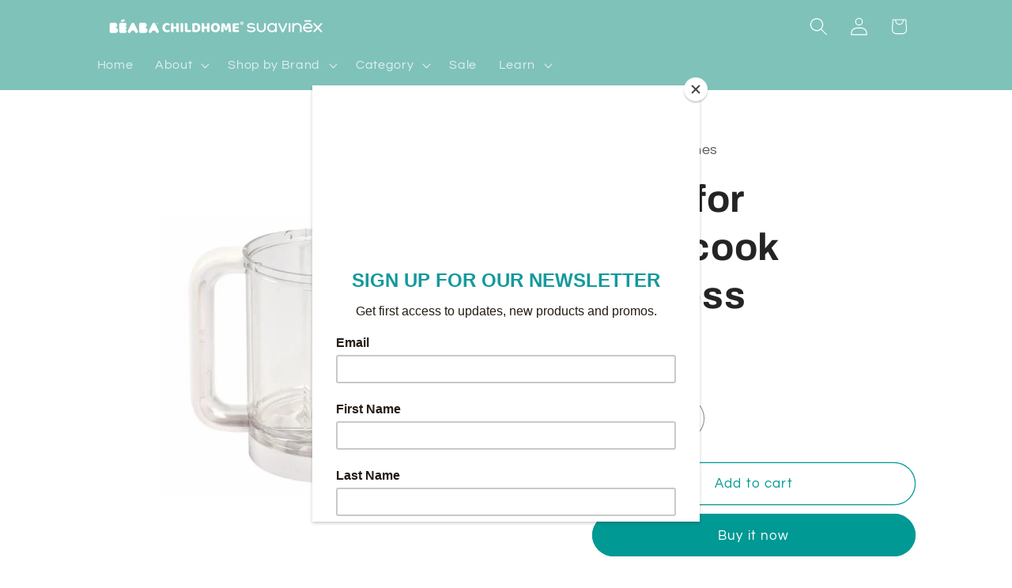

--- FILE ---
content_type: text/html; charset=utf-8
request_url: https://beaba.ph/products/babycook-express%C2%AE-single-bowl
body_size: 26967
content:
<!doctype html>
<html class="js" lang="en">
  <head>
    <meta charset="utf-8">
    <meta http-equiv="X-UA-Compatible" content="IE=edge">
    <meta name="viewport" content="width=device-width,initial-scale=1">
    <meta name="theme-color" content="">
    <link rel="canonical" href="https://beaba.ph/products/babycook-express%c2%ae-single-bowl"><link rel="icon" type="image/png" href="//beaba.ph/cdn/shop/files/testt.png?crop=center&height=32&v=1760924185&width=32"><link rel="preconnect" href="https://fonts.shopifycdn.com" crossorigin><title>
      Bowl for Babycook Express
 &ndash; Beaba Philippines</title>

    
      <meta name="description" content="Replacement bowl for your Béaba Babycook Express, designed for seamless steaming, blending, and reheating of baby meals.">
    

    

<meta property="og:site_name" content="Beaba Philippines">
<meta property="og:url" content="https://beaba.ph/products/babycook-express%c2%ae-single-bowl">
<meta property="og:title" content="Bowl for Babycook Express">
<meta property="og:type" content="product">
<meta property="og:description" content="Replacement bowl for your Béaba Babycook Express, designed for seamless steaming, blending, and reheating of baby meals."><meta property="og:image" content="http://beaba.ph/cdn/shop/files/PRODUCT_FRAME_WITH_NO_NAME_74.png?v=1759983615">
  <meta property="og:image:secure_url" content="https://beaba.ph/cdn/shop/files/PRODUCT_FRAME_WITH_NO_NAME_74.png?v=1759983615">
  <meta property="og:image:width" content="1080">
  <meta property="og:image:height" content="1080"><meta property="og:price:amount" content="4,800.00">
  <meta property="og:price:currency" content="PHP"><meta name="twitter:card" content="summary_large_image">
<meta name="twitter:title" content="Bowl for Babycook Express">
<meta name="twitter:description" content="Replacement bowl for your Béaba Babycook Express, designed for seamless steaming, blending, and reheating of baby meals.">


    <script src="//beaba.ph/cdn/shop/t/14/assets/constants.js?v=132983761750457495441759212779" defer="defer"></script>
    <script src="//beaba.ph/cdn/shop/t/14/assets/pubsub.js?v=25310214064522200911759212781" defer="defer"></script>
    <script src="//beaba.ph/cdn/shop/t/14/assets/global.js?v=7301445359237545521759212779" defer="defer"></script>
    <script src="//beaba.ph/cdn/shop/t/14/assets/details-disclosure.js?v=13653116266235556501759212779" defer="defer"></script>
    <script src="//beaba.ph/cdn/shop/t/14/assets/details-modal.js?v=25581673532751508451759212779" defer="defer"></script>
    <script src="//beaba.ph/cdn/shop/t/14/assets/search-form.js?v=133129549252120666541759212781" defer="defer"></script><script>window.performance && window.performance.mark && window.performance.mark('shopify.content_for_header.start');</script><meta id="shopify-digital-wallet" name="shopify-digital-wallet" content="/3225583689/digital_wallets/dialog">
<link rel="alternate" type="application/json+oembed" href="https://beaba.ph/products/babycook-express%c2%ae-single-bowl.oembed">
<script async="async" src="/checkouts/internal/preloads.js?locale=en-PH"></script>
<script id="shopify-features" type="application/json">{"accessToken":"79999b55afd7d7a9963a249e43710ffe","betas":["rich-media-storefront-analytics"],"domain":"beaba.ph","predictiveSearch":true,"shopId":3225583689,"locale":"en"}</script>
<script>var Shopify = Shopify || {};
Shopify.shop = "beaba-philippines.myshopify.com";
Shopify.locale = "en";
Shopify.currency = {"active":"PHP","rate":"1.0"};
Shopify.country = "PH";
Shopify.theme = {"name":"Refresh","id":144001695832,"schema_name":"Refresh","schema_version":"15.4.0","theme_store_id":1567,"role":"main"};
Shopify.theme.handle = "null";
Shopify.theme.style = {"id":null,"handle":null};
Shopify.cdnHost = "beaba.ph/cdn";
Shopify.routes = Shopify.routes || {};
Shopify.routes.root = "/";</script>
<script type="module">!function(o){(o.Shopify=o.Shopify||{}).modules=!0}(window);</script>
<script>!function(o){function n(){var o=[];function n(){o.push(Array.prototype.slice.apply(arguments))}return n.q=o,n}var t=o.Shopify=o.Shopify||{};t.loadFeatures=n(),t.autoloadFeatures=n()}(window);</script>
<script id="shop-js-analytics" type="application/json">{"pageType":"product"}</script>
<script defer="defer" async type="module" src="//beaba.ph/cdn/shopifycloud/shop-js/modules/v2/client.init-shop-cart-sync_BT-GjEfc.en.esm.js"></script>
<script defer="defer" async type="module" src="//beaba.ph/cdn/shopifycloud/shop-js/modules/v2/chunk.common_D58fp_Oc.esm.js"></script>
<script defer="defer" async type="module" src="//beaba.ph/cdn/shopifycloud/shop-js/modules/v2/chunk.modal_xMitdFEc.esm.js"></script>
<script type="module">
  await import("//beaba.ph/cdn/shopifycloud/shop-js/modules/v2/client.init-shop-cart-sync_BT-GjEfc.en.esm.js");
await import("//beaba.ph/cdn/shopifycloud/shop-js/modules/v2/chunk.common_D58fp_Oc.esm.js");
await import("//beaba.ph/cdn/shopifycloud/shop-js/modules/v2/chunk.modal_xMitdFEc.esm.js");

  window.Shopify.SignInWithShop?.initShopCartSync?.({"fedCMEnabled":true,"windoidEnabled":true});

</script>
<script>(function() {
  var isLoaded = false;
  function asyncLoad() {
    if (isLoaded) return;
    isLoaded = true;
    var urls = ["https:\/\/instafeed.nfcube.com\/cdn\/f936c9bdd7865e65d896c81220bdf9ab.js?shop=beaba-philippines.myshopify.com","https:\/\/js.smile.io\/v1\/smile-shopify.js?shop=beaba-philippines.myshopify.com","https:\/\/chimpstatic.com\/mcjs-connected\/js\/users\/fdf71b399f382d64fdf2a828a\/0a42656f717a9235906972526.js?shop=beaba-philippines.myshopify.com","https:\/\/gift-reggie.eshopadmin.com\/static\/js\/agglomeration.js?shop=beaba-philippines.myshopify.com"];
    for (var i = 0; i < urls.length; i++) {
      var s = document.createElement('script');
      s.type = 'text/javascript';
      s.async = true;
      s.src = urls[i];
      var x = document.getElementsByTagName('script')[0];
      x.parentNode.insertBefore(s, x);
    }
  };
  if(window.attachEvent) {
    window.attachEvent('onload', asyncLoad);
  } else {
    window.addEventListener('load', asyncLoad, false);
  }
})();</script>
<script id="__st">var __st={"a":3225583689,"offset":28800,"reqid":"466dc38d-d524-496e-9309-f8034c47d39f-1769494464","pageurl":"beaba.ph\/products\/babycook-express%C2%AE-single-bowl","u":"c1c1f974c736","p":"product","rtyp":"product","rid":7512316739672};</script>
<script>window.ShopifyPaypalV4VisibilityTracking = true;</script>
<script id="captcha-bootstrap">!function(){'use strict';const t='contact',e='account',n='new_comment',o=[[t,t],['blogs',n],['comments',n],[t,'customer']],c=[[e,'customer_login'],[e,'guest_login'],[e,'recover_customer_password'],[e,'create_customer']],r=t=>t.map((([t,e])=>`form[action*='/${t}']:not([data-nocaptcha='true']) input[name='form_type'][value='${e}']`)).join(','),a=t=>()=>t?[...document.querySelectorAll(t)].map((t=>t.form)):[];function s(){const t=[...o],e=r(t);return a(e)}const i='password',u='form_key',d=['recaptcha-v3-token','g-recaptcha-response','h-captcha-response',i],f=()=>{try{return window.sessionStorage}catch{return}},m='__shopify_v',_=t=>t.elements[u];function p(t,e,n=!1){try{const o=window.sessionStorage,c=JSON.parse(o.getItem(e)),{data:r}=function(t){const{data:e,action:n}=t;return t[m]||n?{data:e,action:n}:{data:t,action:n}}(c);for(const[e,n]of Object.entries(r))t.elements[e]&&(t.elements[e].value=n);n&&o.removeItem(e)}catch(o){console.error('form repopulation failed',{error:o})}}const l='form_type',E='cptcha';function T(t){t.dataset[E]=!0}const w=window,h=w.document,L='Shopify',v='ce_forms',y='captcha';let A=!1;((t,e)=>{const n=(g='f06e6c50-85a8-45c8-87d0-21a2b65856fe',I='https://cdn.shopify.com/shopifycloud/storefront-forms-hcaptcha/ce_storefront_forms_captcha_hcaptcha.v1.5.2.iife.js',D={infoText:'Protected by hCaptcha',privacyText:'Privacy',termsText:'Terms'},(t,e,n)=>{const o=w[L][v],c=o.bindForm;if(c)return c(t,g,e,D).then(n);var r;o.q.push([[t,g,e,D],n]),r=I,A||(h.body.append(Object.assign(h.createElement('script'),{id:'captcha-provider',async:!0,src:r})),A=!0)});var g,I,D;w[L]=w[L]||{},w[L][v]=w[L][v]||{},w[L][v].q=[],w[L][y]=w[L][y]||{},w[L][y].protect=function(t,e){n(t,void 0,e),T(t)},Object.freeze(w[L][y]),function(t,e,n,w,h,L){const[v,y,A,g]=function(t,e,n){const i=e?o:[],u=t?c:[],d=[...i,...u],f=r(d),m=r(i),_=r(d.filter((([t,e])=>n.includes(e))));return[a(f),a(m),a(_),s()]}(w,h,L),I=t=>{const e=t.target;return e instanceof HTMLFormElement?e:e&&e.form},D=t=>v().includes(t);t.addEventListener('submit',(t=>{const e=I(t);if(!e)return;const n=D(e)&&!e.dataset.hcaptchaBound&&!e.dataset.recaptchaBound,o=_(e),c=g().includes(e)&&(!o||!o.value);(n||c)&&t.preventDefault(),c&&!n&&(function(t){try{if(!f())return;!function(t){const e=f();if(!e)return;const n=_(t);if(!n)return;const o=n.value;o&&e.removeItem(o)}(t);const e=Array.from(Array(32),(()=>Math.random().toString(36)[2])).join('');!function(t,e){_(t)||t.append(Object.assign(document.createElement('input'),{type:'hidden',name:u})),t.elements[u].value=e}(t,e),function(t,e){const n=f();if(!n)return;const o=[...t.querySelectorAll(`input[type='${i}']`)].map((({name:t})=>t)),c=[...d,...o],r={};for(const[a,s]of new FormData(t).entries())c.includes(a)||(r[a]=s);n.setItem(e,JSON.stringify({[m]:1,action:t.action,data:r}))}(t,e)}catch(e){console.error('failed to persist form',e)}}(e),e.submit())}));const S=(t,e)=>{t&&!t.dataset[E]&&(n(t,e.some((e=>e===t))),T(t))};for(const o of['focusin','change'])t.addEventListener(o,(t=>{const e=I(t);D(e)&&S(e,y())}));const B=e.get('form_key'),M=e.get(l),P=B&&M;t.addEventListener('DOMContentLoaded',(()=>{const t=y();if(P)for(const e of t)e.elements[l].value===M&&p(e,B);[...new Set([...A(),...v().filter((t=>'true'===t.dataset.shopifyCaptcha))])].forEach((e=>S(e,t)))}))}(h,new URLSearchParams(w.location.search),n,t,e,['guest_login'])})(!0,!0)}();</script>
<script integrity="sha256-4kQ18oKyAcykRKYeNunJcIwy7WH5gtpwJnB7kiuLZ1E=" data-source-attribution="shopify.loadfeatures" defer="defer" src="//beaba.ph/cdn/shopifycloud/storefront/assets/storefront/load_feature-a0a9edcb.js" crossorigin="anonymous"></script>
<script data-source-attribution="shopify.dynamic_checkout.dynamic.init">var Shopify=Shopify||{};Shopify.PaymentButton=Shopify.PaymentButton||{isStorefrontPortableWallets:!0,init:function(){window.Shopify.PaymentButton.init=function(){};var t=document.createElement("script");t.src="https://beaba.ph/cdn/shopifycloud/portable-wallets/latest/portable-wallets.en.js",t.type="module",document.head.appendChild(t)}};
</script>
<script data-source-attribution="shopify.dynamic_checkout.buyer_consent">
  function portableWalletsHideBuyerConsent(e){var t=document.getElementById("shopify-buyer-consent"),n=document.getElementById("shopify-subscription-policy-button");t&&n&&(t.classList.add("hidden"),t.setAttribute("aria-hidden","true"),n.removeEventListener("click",e))}function portableWalletsShowBuyerConsent(e){var t=document.getElementById("shopify-buyer-consent"),n=document.getElementById("shopify-subscription-policy-button");t&&n&&(t.classList.remove("hidden"),t.removeAttribute("aria-hidden"),n.addEventListener("click",e))}window.Shopify?.PaymentButton&&(window.Shopify.PaymentButton.hideBuyerConsent=portableWalletsHideBuyerConsent,window.Shopify.PaymentButton.showBuyerConsent=portableWalletsShowBuyerConsent);
</script>
<script>
  function portableWalletsCleanup(e){e&&e.src&&console.error("Failed to load portable wallets script "+e.src);var t=document.querySelectorAll("shopify-accelerated-checkout .shopify-payment-button__skeleton, shopify-accelerated-checkout-cart .wallet-cart-button__skeleton"),e=document.getElementById("shopify-buyer-consent");for(let e=0;e<t.length;e++)t[e].remove();e&&e.remove()}function portableWalletsNotLoadedAsModule(e){e instanceof ErrorEvent&&"string"==typeof e.message&&e.message.includes("import.meta")&&"string"==typeof e.filename&&e.filename.includes("portable-wallets")&&(window.removeEventListener("error",portableWalletsNotLoadedAsModule),window.Shopify.PaymentButton.failedToLoad=e,"loading"===document.readyState?document.addEventListener("DOMContentLoaded",window.Shopify.PaymentButton.init):window.Shopify.PaymentButton.init())}window.addEventListener("error",portableWalletsNotLoadedAsModule);
</script>

<script type="module" src="https://beaba.ph/cdn/shopifycloud/portable-wallets/latest/portable-wallets.en.js" onError="portableWalletsCleanup(this)" crossorigin="anonymous"></script>
<script nomodule>
  document.addEventListener("DOMContentLoaded", portableWalletsCleanup);
</script>

<link id="shopify-accelerated-checkout-styles" rel="stylesheet" media="screen" href="https://beaba.ph/cdn/shopifycloud/portable-wallets/latest/accelerated-checkout-backwards-compat.css" crossorigin="anonymous">
<style id="shopify-accelerated-checkout-cart">
        #shopify-buyer-consent {
  margin-top: 1em;
  display: inline-block;
  width: 100%;
}

#shopify-buyer-consent.hidden {
  display: none;
}

#shopify-subscription-policy-button {
  background: none;
  border: none;
  padding: 0;
  text-decoration: underline;
  font-size: inherit;
  cursor: pointer;
}

#shopify-subscription-policy-button::before {
  box-shadow: none;
}

      </style>
<script id="sections-script" data-sections="header" defer="defer" src="//beaba.ph/cdn/shop/t/14/compiled_assets/scripts.js?v=3780"></script>
<script>window.performance && window.performance.mark && window.performance.mark('shopify.content_for_header.end');</script>


    <style data-shopify>
      @font-face {
  font-family: Questrial;
  font-weight: 400;
  font-style: normal;
  font-display: swap;
  src: url("//beaba.ph/cdn/fonts/questrial/questrial_n4.66abac5d8209a647b4bf8089b0451928ef144c07.woff2") format("woff2"),
       url("//beaba.ph/cdn/fonts/questrial/questrial_n4.e86c53e77682db9bf4b0ee2dd71f214dc16adda4.woff") format("woff");
}

      
      
      
      @font-face {
  font-family: Archivo;
  font-weight: 700;
  font-style: normal;
  font-display: swap;
  src: url("//beaba.ph/cdn/fonts/archivo/archivo_n7.651b020b3543640c100112be6f1c1b8e816c7f13.woff2") format("woff2"),
       url("//beaba.ph/cdn/fonts/archivo/archivo_n7.7e9106d320e6594976a7dcb57957f3e712e83c96.woff") format("woff");
}


      
        :root,
        .color-scheme-1 {
          --color-background: 255,255,255;
        
          --gradient-background: #ffffff;
        

        

        --color-foreground: 0,94,91;
        --color-background-contrast: 191,191,191;
        --color-shadow: 231,231,231;
        --color-button: 0,94,91;
        --color-button-text: 255,255,255;
        --color-secondary-button: 255,255,255;
        --color-secondary-button-text: 255,255,255;
        --color-link: 255,255,255;
        --color-badge-foreground: 0,94,91;
        --color-badge-background: 255,255,255;
        --color-badge-border: 0,94,91;
        --payment-terms-background-color: rgb(255 255 255);
      }
      
        
        .color-scheme-2 {
          --color-background: 0,153,148;
        
          --gradient-background: #009994;
        

        

        --color-foreground: 255,255,255;
        --color-background-contrast: 0,26,25;
        --color-shadow: 231,231,231;
        --color-button: 127,194,186;
        --color-button-text: 255,255,255;
        --color-secondary-button: 0,153,148;
        --color-secondary-button-text: 127,194,186;
        --color-link: 127,194,186;
        --color-badge-foreground: 255,255,255;
        --color-badge-background: 0,153,148;
        --color-badge-border: 255,255,255;
        --payment-terms-background-color: rgb(0 153 148);
      }
      
        
        .color-scheme-3 {
          --color-background: 255,255,255;
        
          --gradient-background: #ffffff;
        

        

        --color-foreground: 36,36,36;
        --color-background-contrast: 191,191,191;
        --color-shadow: 255,255,255;
        --color-button: 0,153,148;
        --color-button-text: 0,153,148;
        --color-secondary-button: 255,255,255;
        --color-secondary-button-text: 0,153,148;
        --color-link: 0,153,148;
        --color-badge-foreground: 36,36,36;
        --color-badge-background: 255,255,255;
        --color-badge-border: 36,36,36;
        --payment-terms-background-color: rgb(255 255 255);
      }
      
        
        .color-scheme-4 {
          --color-background: 0,153,148;
        
          --gradient-background: #009994;
        

        

        --color-foreground: 255,255,255;
        --color-background-contrast: 0,26,25;
        --color-shadow: 240,240,240;
        --color-button: 0,153,148;
        --color-button-text: 0,153,148;
        --color-secondary-button: 0,153,148;
        --color-secondary-button-text: 255,255,255;
        --color-link: 255,255,255;
        --color-badge-foreground: 255,255,255;
        --color-badge-background: 0,153,148;
        --color-badge-border: 255,255,255;
        --payment-terms-background-color: rgb(0 153 148);
      }
      
        
        .color-scheme-5 {
          --color-background: 255,255,255;
        
          --gradient-background: #ffffff;
        

        

        --color-foreground: 36,36,36;
        --color-background-contrast: 191,191,191;
        --color-shadow: 231,231,231;
        --color-button: 0,153,148;
        --color-button-text: 255,255,255;
        --color-secondary-button: 255,255,255;
        --color-secondary-button-text: 0,153,148;
        --color-link: 0,153,148;
        --color-badge-foreground: 36,36,36;
        --color-badge-background: 255,255,255;
        --color-badge-border: 36,36,36;
        --payment-terms-background-color: rgb(255 255 255);
      }
      
        
        .color-scheme-125e3a34-2371-4854-aa2d-781e639ff618 {
          --color-background: 212,1,1;
        
          --gradient-background: #d40101;
        

        

        --color-foreground: 255,255,255;
        --color-background-contrast: 237,1,1;
        --color-shadow: 14,27,77;
        --color-button: 255,255,255;
        --color-button-text: 255,255,255;
        --color-secondary-button: 212,1,1;
        --color-secondary-button-text: 255,255,255;
        --color-link: 255,255,255;
        --color-badge-foreground: 255,255,255;
        --color-badge-background: 212,1,1;
        --color-badge-border: 255,255,255;
        --payment-terms-background-color: rgb(212 1 1);
      }
      
        
        .color-scheme-06e9a1a9-a15f-4c13-a918-ecdf42b6f189 {
          --color-background: 0,153,148;
        
          --gradient-background: #009994;
        

        

        --color-foreground: 255,255,255;
        --color-background-contrast: 0,26,25;
        --color-shadow: 247,247,247;
        --color-button: 255,255,255;
        --color-button-text: 255,255,255;
        --color-secondary-button: 0,153,148;
        --color-secondary-button-text: 255,255,255;
        --color-link: 255,255,255;
        --color-badge-foreground: 255,255,255;
        --color-badge-background: 0,153,148;
        --color-badge-border: 255,255,255;
        --payment-terms-background-color: rgb(0 153 148);
      }
      
        
        .color-scheme-eb111866-96ae-474b-9933-925495ce5201 {
          --color-background: 127,194,186;
        
          --gradient-background: #7fc2ba;
        

        

        --color-foreground: 255,255,255;
        --color-background-contrast: 62,131,123;
        --color-shadow: 231,231,231;
        --color-button: 255,255,255;
        --color-button-text: 255,255,255;
        --color-secondary-button: 127,194,186;
        --color-secondary-button-text: 255,255,255;
        --color-link: 255,255,255;
        --color-badge-foreground: 255,255,255;
        --color-badge-background: 127,194,186;
        --color-badge-border: 255,255,255;
        --payment-terms-background-color: rgb(127 194 186);
      }
      

      body, .color-scheme-1, .color-scheme-2, .color-scheme-3, .color-scheme-4, .color-scheme-5, .color-scheme-125e3a34-2371-4854-aa2d-781e639ff618, .color-scheme-06e9a1a9-a15f-4c13-a918-ecdf42b6f189, .color-scheme-eb111866-96ae-474b-9933-925495ce5201 {
        color: rgba(var(--color-foreground), 0.75);
        background-color: rgb(var(--color-background));
      }

      :root {
        --font-body-family: Questrial, sans-serif;
        --font-body-style: normal;
        --font-body-weight: 400;
        --font-body-weight-bold: 700;

        --font-heading-family: Archivo, sans-serif;
        --font-heading-style: normal;
        --font-heading-weight: 700;

        --font-body-scale: 1.15;
        --font-heading-scale: 1.0434782608695652;

        --media-padding: px;
        --media-border-opacity: 0.1;
        --media-border-width: 0px;
        --media-radius: 40px;
        --media-shadow-opacity: 0.0;
        --media-shadow-horizontal-offset: 0px;
        --media-shadow-vertical-offset: 4px;
        --media-shadow-blur-radius: 5px;
        --media-shadow-visible: 0;

        --page-width: 100rem;
        --page-width-margin: 0rem;

        --product-card-image-padding: 1.0rem;
        --product-card-corner-radius: 4.0rem;
        --product-card-text-alignment: left;
        --product-card-border-width: 0.1rem;
        --product-card-border-opacity: 1.0;
        --product-card-shadow-opacity: 0.15;
        --product-card-shadow-visible: 1;
        --product-card-shadow-horizontal-offset: 0.0rem;
        --product-card-shadow-vertical-offset: 0.4rem;
        --product-card-shadow-blur-radius: 0.5rem;

        --collection-card-image-padding: 1.0rem;
        --collection-card-corner-radius: 4.0rem;
        --collection-card-text-alignment: left;
        --collection-card-border-width: 0.1rem;
        --collection-card-border-opacity: 1.0;
        --collection-card-shadow-opacity: 0.05;
        --collection-card-shadow-visible: 1;
        --collection-card-shadow-horizontal-offset: 0.0rem;
        --collection-card-shadow-vertical-offset: 0.4rem;
        --collection-card-shadow-blur-radius: 0.5rem;

        --blog-card-image-padding: 1.6rem;
        --blog-card-corner-radius: 3.6rem;
        --blog-card-text-alignment: left;
        --blog-card-border-width: 0.1rem;
        --blog-card-border-opacity: 1.0;
        --blog-card-shadow-opacity: 0.0;
        --blog-card-shadow-visible: 0;
        --blog-card-shadow-horizontal-offset: 0.0rem;
        --blog-card-shadow-vertical-offset: 0.4rem;
        --blog-card-shadow-blur-radius: 0.5rem;

        --badge-corner-radius: 4.0rem;

        --popup-border-width: 1px;
        --popup-border-opacity: 0.1;
        --popup-corner-radius: 18px;
        --popup-shadow-opacity: 0.0;
        --popup-shadow-horizontal-offset: 0px;
        --popup-shadow-vertical-offset: 4px;
        --popup-shadow-blur-radius: 5px;

        --drawer-border-width: 0px;
        --drawer-border-opacity: 0.1;
        --drawer-shadow-opacity: 0.0;
        --drawer-shadow-horizontal-offset: 0px;
        --drawer-shadow-vertical-offset: 4px;
        --drawer-shadow-blur-radius: 5px;

        --spacing-sections-desktop: 0px;
        --spacing-sections-mobile: 0px;

        --grid-desktop-vertical-spacing: 28px;
        --grid-desktop-horizontal-spacing: 28px;
        --grid-mobile-vertical-spacing: 14px;
        --grid-mobile-horizontal-spacing: 14px;

        --text-boxes-border-opacity: 0.4;
        --text-boxes-border-width: 0px;
        --text-boxes-radius: 40px;
        --text-boxes-shadow-opacity: 0.0;
        --text-boxes-shadow-visible: 0;
        --text-boxes-shadow-horizontal-offset: 0px;
        --text-boxes-shadow-vertical-offset: 4px;
        --text-boxes-shadow-blur-radius: 0px;

        --buttons-radius: 40px;
        --buttons-radius-outset: 41px;
        --buttons-border-width: 1px;
        --buttons-border-opacity: 1.0;
        --buttons-shadow-opacity: 0.1;
        --buttons-shadow-visible: 1;
        --buttons-shadow-horizontal-offset: 0px;
        --buttons-shadow-vertical-offset: 4px;
        --buttons-shadow-blur-radius: 0px;
        --buttons-border-offset: 0.3px;

        --inputs-radius: 26px;
        --inputs-border-width: 1px;
        --inputs-border-opacity: 0.55;
        --inputs-shadow-opacity: 0.0;
        --inputs-shadow-horizontal-offset: 0px;
        --inputs-margin-offset: 0px;
        --inputs-shadow-vertical-offset: 6px;
        --inputs-shadow-blur-radius: 5px;
        --inputs-radius-outset: 27px;

        --variant-pills-radius: 40px;
        --variant-pills-border-width: 1px;
        --variant-pills-border-opacity: 0.55;
        --variant-pills-shadow-opacity: 0.0;
        --variant-pills-shadow-horizontal-offset: 0px;
        --variant-pills-shadow-vertical-offset: 4px;
        --variant-pills-shadow-blur-radius: 5px;
      }

      *,
      *::before,
      *::after {
        box-sizing: inherit;
      }

      html {
        box-sizing: border-box;
        font-size: calc(var(--font-body-scale) * 62.5%);
        height: 100%;
      }

      body {
        display: grid;
        grid-template-rows: auto auto 1fr auto;
        grid-template-columns: 100%;
        min-height: 100%;
        margin: 0;
        font-size: 1.5rem;
        letter-spacing: 0.06rem;
        line-height: calc(1 + 0.8 / var(--font-body-scale));
        font-family: var(--font-body-family);
        font-style: var(--font-body-style);
        font-weight: var(--font-body-weight);
      }

      @media screen and (min-width: 750px) {
        body {
          font-size: 1.6rem;
        }
      }
    </style>

    <link href="//beaba.ph/cdn/shop/t/14/assets/base.css?v=159841507637079171801759212779" rel="stylesheet" type="text/css" media="all" />
    <link rel="stylesheet" href="//beaba.ph/cdn/shop/t/14/assets/component-cart-items.css?v=13033300910818915211759212779" media="print" onload="this.media='all'">
      <link rel="preload" as="font" href="//beaba.ph/cdn/fonts/questrial/questrial_n4.66abac5d8209a647b4bf8089b0451928ef144c07.woff2" type="font/woff2" crossorigin>
      

      <link rel="preload" as="font" href="//beaba.ph/cdn/fonts/archivo/archivo_n7.651b020b3543640c100112be6f1c1b8e816c7f13.woff2" type="font/woff2" crossorigin>
      
<link
        rel="stylesheet"
        href="//beaba.ph/cdn/shop/t/14/assets/component-predictive-search.css?v=118923337488134913561759212779"
        media="print"
        onload="this.media='all'"
      ><script>
      if (Shopify.designMode) {
        document.documentElement.classList.add('shopify-design-mode');
      }
    </script>
  <link href="https://monorail-edge.shopifysvc.com" rel="dns-prefetch">
<script>(function(){if ("sendBeacon" in navigator && "performance" in window) {try {var session_token_from_headers = performance.getEntriesByType('navigation')[0].serverTiming.find(x => x.name == '_s').description;} catch {var session_token_from_headers = undefined;}var session_cookie_matches = document.cookie.match(/_shopify_s=([^;]*)/);var session_token_from_cookie = session_cookie_matches && session_cookie_matches.length === 2 ? session_cookie_matches[1] : "";var session_token = session_token_from_headers || session_token_from_cookie || "";function handle_abandonment_event(e) {var entries = performance.getEntries().filter(function(entry) {return /monorail-edge.shopifysvc.com/.test(entry.name);});if (!window.abandonment_tracked && entries.length === 0) {window.abandonment_tracked = true;var currentMs = Date.now();var navigation_start = performance.timing.navigationStart;var payload = {shop_id: 3225583689,url: window.location.href,navigation_start,duration: currentMs - navigation_start,session_token,page_type: "product"};window.navigator.sendBeacon("https://monorail-edge.shopifysvc.com/v1/produce", JSON.stringify({schema_id: "online_store_buyer_site_abandonment/1.1",payload: payload,metadata: {event_created_at_ms: currentMs,event_sent_at_ms: currentMs}}));}}window.addEventListener('pagehide', handle_abandonment_event);}}());</script>
<script id="web-pixels-manager-setup">(function e(e,d,r,n,o){if(void 0===o&&(o={}),!Boolean(null===(a=null===(i=window.Shopify)||void 0===i?void 0:i.analytics)||void 0===a?void 0:a.replayQueue)){var i,a;window.Shopify=window.Shopify||{};var t=window.Shopify;t.analytics=t.analytics||{};var s=t.analytics;s.replayQueue=[],s.publish=function(e,d,r){return s.replayQueue.push([e,d,r]),!0};try{self.performance.mark("wpm:start")}catch(e){}var l=function(){var e={modern:/Edge?\/(1{2}[4-9]|1[2-9]\d|[2-9]\d{2}|\d{4,})\.\d+(\.\d+|)|Firefox\/(1{2}[4-9]|1[2-9]\d|[2-9]\d{2}|\d{4,})\.\d+(\.\d+|)|Chrom(ium|e)\/(9{2}|\d{3,})\.\d+(\.\d+|)|(Maci|X1{2}).+ Version\/(15\.\d+|(1[6-9]|[2-9]\d|\d{3,})\.\d+)([,.]\d+|)( \(\w+\)|)( Mobile\/\w+|) Safari\/|Chrome.+OPR\/(9{2}|\d{3,})\.\d+\.\d+|(CPU[ +]OS|iPhone[ +]OS|CPU[ +]iPhone|CPU IPhone OS|CPU iPad OS)[ +]+(15[._]\d+|(1[6-9]|[2-9]\d|\d{3,})[._]\d+)([._]\d+|)|Android:?[ /-](13[3-9]|1[4-9]\d|[2-9]\d{2}|\d{4,})(\.\d+|)(\.\d+|)|Android.+Firefox\/(13[5-9]|1[4-9]\d|[2-9]\d{2}|\d{4,})\.\d+(\.\d+|)|Android.+Chrom(ium|e)\/(13[3-9]|1[4-9]\d|[2-9]\d{2}|\d{4,})\.\d+(\.\d+|)|SamsungBrowser\/([2-9]\d|\d{3,})\.\d+/,legacy:/Edge?\/(1[6-9]|[2-9]\d|\d{3,})\.\d+(\.\d+|)|Firefox\/(5[4-9]|[6-9]\d|\d{3,})\.\d+(\.\d+|)|Chrom(ium|e)\/(5[1-9]|[6-9]\d|\d{3,})\.\d+(\.\d+|)([\d.]+$|.*Safari\/(?![\d.]+ Edge\/[\d.]+$))|(Maci|X1{2}).+ Version\/(10\.\d+|(1[1-9]|[2-9]\d|\d{3,})\.\d+)([,.]\d+|)( \(\w+\)|)( Mobile\/\w+|) Safari\/|Chrome.+OPR\/(3[89]|[4-9]\d|\d{3,})\.\d+\.\d+|(CPU[ +]OS|iPhone[ +]OS|CPU[ +]iPhone|CPU IPhone OS|CPU iPad OS)[ +]+(10[._]\d+|(1[1-9]|[2-9]\d|\d{3,})[._]\d+)([._]\d+|)|Android:?[ /-](13[3-9]|1[4-9]\d|[2-9]\d{2}|\d{4,})(\.\d+|)(\.\d+|)|Mobile Safari.+OPR\/([89]\d|\d{3,})\.\d+\.\d+|Android.+Firefox\/(13[5-9]|1[4-9]\d|[2-9]\d{2}|\d{4,})\.\d+(\.\d+|)|Android.+Chrom(ium|e)\/(13[3-9]|1[4-9]\d|[2-9]\d{2}|\d{4,})\.\d+(\.\d+|)|Android.+(UC? ?Browser|UCWEB|U3)[ /]?(15\.([5-9]|\d{2,})|(1[6-9]|[2-9]\d|\d{3,})\.\d+)\.\d+|SamsungBrowser\/(5\.\d+|([6-9]|\d{2,})\.\d+)|Android.+MQ{2}Browser\/(14(\.(9|\d{2,})|)|(1[5-9]|[2-9]\d|\d{3,})(\.\d+|))(\.\d+|)|K[Aa][Ii]OS\/(3\.\d+|([4-9]|\d{2,})\.\d+)(\.\d+|)/},d=e.modern,r=e.legacy,n=navigator.userAgent;return n.match(d)?"modern":n.match(r)?"legacy":"unknown"}(),u="modern"===l?"modern":"legacy",c=(null!=n?n:{modern:"",legacy:""})[u],f=function(e){return[e.baseUrl,"/wpm","/b",e.hashVersion,"modern"===e.buildTarget?"m":"l",".js"].join("")}({baseUrl:d,hashVersion:r,buildTarget:u}),m=function(e){var d=e.version,r=e.bundleTarget,n=e.surface,o=e.pageUrl,i=e.monorailEndpoint;return{emit:function(e){var a=e.status,t=e.errorMsg,s=(new Date).getTime(),l=JSON.stringify({metadata:{event_sent_at_ms:s},events:[{schema_id:"web_pixels_manager_load/3.1",payload:{version:d,bundle_target:r,page_url:o,status:a,surface:n,error_msg:t},metadata:{event_created_at_ms:s}}]});if(!i)return console&&console.warn&&console.warn("[Web Pixels Manager] No Monorail endpoint provided, skipping logging."),!1;try{return self.navigator.sendBeacon.bind(self.navigator)(i,l)}catch(e){}var u=new XMLHttpRequest;try{return u.open("POST",i,!0),u.setRequestHeader("Content-Type","text/plain"),u.send(l),!0}catch(e){return console&&console.warn&&console.warn("[Web Pixels Manager] Got an unhandled error while logging to Monorail."),!1}}}}({version:r,bundleTarget:l,surface:e.surface,pageUrl:self.location.href,monorailEndpoint:e.monorailEndpoint});try{o.browserTarget=l,function(e){var d=e.src,r=e.async,n=void 0===r||r,o=e.onload,i=e.onerror,a=e.sri,t=e.scriptDataAttributes,s=void 0===t?{}:t,l=document.createElement("script"),u=document.querySelector("head"),c=document.querySelector("body");if(l.async=n,l.src=d,a&&(l.integrity=a,l.crossOrigin="anonymous"),s)for(var f in s)if(Object.prototype.hasOwnProperty.call(s,f))try{l.dataset[f]=s[f]}catch(e){}if(o&&l.addEventListener("load",o),i&&l.addEventListener("error",i),u)u.appendChild(l);else{if(!c)throw new Error("Did not find a head or body element to append the script");c.appendChild(l)}}({src:f,async:!0,onload:function(){if(!function(){var e,d;return Boolean(null===(d=null===(e=window.Shopify)||void 0===e?void 0:e.analytics)||void 0===d?void 0:d.initialized)}()){var d=window.webPixelsManager.init(e)||void 0;if(d){var r=window.Shopify.analytics;r.replayQueue.forEach((function(e){var r=e[0],n=e[1],o=e[2];d.publishCustomEvent(r,n,o)})),r.replayQueue=[],r.publish=d.publishCustomEvent,r.visitor=d.visitor,r.initialized=!0}}},onerror:function(){return m.emit({status:"failed",errorMsg:"".concat(f," has failed to load")})},sri:function(e){var d=/^sha384-[A-Za-z0-9+/=]+$/;return"string"==typeof e&&d.test(e)}(c)?c:"",scriptDataAttributes:o}),m.emit({status:"loading"})}catch(e){m.emit({status:"failed",errorMsg:(null==e?void 0:e.message)||"Unknown error"})}}})({shopId: 3225583689,storefrontBaseUrl: "https://beaba.ph",extensionsBaseUrl: "https://extensions.shopifycdn.com/cdn/shopifycloud/web-pixels-manager",monorailEndpoint: "https://monorail-edge.shopifysvc.com/unstable/produce_batch",surface: "storefront-renderer",enabledBetaFlags: ["2dca8a86"],webPixelsConfigList: [{"id":"93913176","configuration":"{\"pixel_id\":\"2069127636482774\",\"pixel_type\":\"facebook_pixel\",\"metaapp_system_user_token\":\"-\"}","eventPayloadVersion":"v1","runtimeContext":"OPEN","scriptVersion":"ca16bc87fe92b6042fbaa3acc2fbdaa6","type":"APP","apiClientId":2329312,"privacyPurposes":["ANALYTICS","MARKETING","SALE_OF_DATA"],"dataSharingAdjustments":{"protectedCustomerApprovalScopes":["read_customer_address","read_customer_email","read_customer_name","read_customer_personal_data","read_customer_phone"]}},{"id":"shopify-app-pixel","configuration":"{}","eventPayloadVersion":"v1","runtimeContext":"STRICT","scriptVersion":"0450","apiClientId":"shopify-pixel","type":"APP","privacyPurposes":["ANALYTICS","MARKETING"]},{"id":"shopify-custom-pixel","eventPayloadVersion":"v1","runtimeContext":"LAX","scriptVersion":"0450","apiClientId":"shopify-pixel","type":"CUSTOM","privacyPurposes":["ANALYTICS","MARKETING"]}],isMerchantRequest: false,initData: {"shop":{"name":"Beaba Philippines","paymentSettings":{"currencyCode":"PHP"},"myshopifyDomain":"beaba-philippines.myshopify.com","countryCode":"PH","storefrontUrl":"https:\/\/beaba.ph"},"customer":null,"cart":null,"checkout":null,"productVariants":[{"price":{"amount":4800.0,"currencyCode":"PHP"},"product":{"title":"Bowl for Babycook Express","vendor":"Beaba Philippines","id":"7512316739672","untranslatedTitle":"Bowl for Babycook Express","url":"\/products\/babycook-express%C2%AE-single-bowl","type":""},"id":"40849835360344","image":{"src":"\/\/beaba.ph\/cdn\/shop\/files\/PRODUCT_FRAME_WITH_NO_NAME_74.png?v=1759983615"},"sku":"801184","title":"Default Title","untranslatedTitle":"Default Title"}],"purchasingCompany":null},},"https://beaba.ph/cdn","fcfee988w5aeb613cpc8e4bc33m6693e112",{"modern":"","legacy":""},{"shopId":"3225583689","storefrontBaseUrl":"https:\/\/beaba.ph","extensionBaseUrl":"https:\/\/extensions.shopifycdn.com\/cdn\/shopifycloud\/web-pixels-manager","surface":"storefront-renderer","enabledBetaFlags":"[\"2dca8a86\"]","isMerchantRequest":"false","hashVersion":"fcfee988w5aeb613cpc8e4bc33m6693e112","publish":"custom","events":"[[\"page_viewed\",{}],[\"product_viewed\",{\"productVariant\":{\"price\":{\"amount\":4800.0,\"currencyCode\":\"PHP\"},\"product\":{\"title\":\"Bowl for Babycook Express\",\"vendor\":\"Beaba Philippines\",\"id\":\"7512316739672\",\"untranslatedTitle\":\"Bowl for Babycook Express\",\"url\":\"\/products\/babycook-express%C2%AE-single-bowl\",\"type\":\"\"},\"id\":\"40849835360344\",\"image\":{\"src\":\"\/\/beaba.ph\/cdn\/shop\/files\/PRODUCT_FRAME_WITH_NO_NAME_74.png?v=1759983615\"},\"sku\":\"801184\",\"title\":\"Default Title\",\"untranslatedTitle\":\"Default Title\"}}]]"});</script><script>
  window.ShopifyAnalytics = window.ShopifyAnalytics || {};
  window.ShopifyAnalytics.meta = window.ShopifyAnalytics.meta || {};
  window.ShopifyAnalytics.meta.currency = 'PHP';
  var meta = {"product":{"id":7512316739672,"gid":"gid:\/\/shopify\/Product\/7512316739672","vendor":"Beaba Philippines","type":"","handle":"babycook-express®-single-bowl","variants":[{"id":40849835360344,"price":480000,"name":"Bowl for Babycook Express","public_title":null,"sku":"801184"}],"remote":false},"page":{"pageType":"product","resourceType":"product","resourceId":7512316739672,"requestId":"466dc38d-d524-496e-9309-f8034c47d39f-1769494464"}};
  for (var attr in meta) {
    window.ShopifyAnalytics.meta[attr] = meta[attr];
  }
</script>
<script class="analytics">
  (function () {
    var customDocumentWrite = function(content) {
      var jquery = null;

      if (window.jQuery) {
        jquery = window.jQuery;
      } else if (window.Checkout && window.Checkout.$) {
        jquery = window.Checkout.$;
      }

      if (jquery) {
        jquery('body').append(content);
      }
    };

    var hasLoggedConversion = function(token) {
      if (token) {
        return document.cookie.indexOf('loggedConversion=' + token) !== -1;
      }
      return false;
    }

    var setCookieIfConversion = function(token) {
      if (token) {
        var twoMonthsFromNow = new Date(Date.now());
        twoMonthsFromNow.setMonth(twoMonthsFromNow.getMonth() + 2);

        document.cookie = 'loggedConversion=' + token + '; expires=' + twoMonthsFromNow;
      }
    }

    var trekkie = window.ShopifyAnalytics.lib = window.trekkie = window.trekkie || [];
    if (trekkie.integrations) {
      return;
    }
    trekkie.methods = [
      'identify',
      'page',
      'ready',
      'track',
      'trackForm',
      'trackLink'
    ];
    trekkie.factory = function(method) {
      return function() {
        var args = Array.prototype.slice.call(arguments);
        args.unshift(method);
        trekkie.push(args);
        return trekkie;
      };
    };
    for (var i = 0; i < trekkie.methods.length; i++) {
      var key = trekkie.methods[i];
      trekkie[key] = trekkie.factory(key);
    }
    trekkie.load = function(config) {
      trekkie.config = config || {};
      trekkie.config.initialDocumentCookie = document.cookie;
      var first = document.getElementsByTagName('script')[0];
      var script = document.createElement('script');
      script.type = 'text/javascript';
      script.onerror = function(e) {
        var scriptFallback = document.createElement('script');
        scriptFallback.type = 'text/javascript';
        scriptFallback.onerror = function(error) {
                var Monorail = {
      produce: function produce(monorailDomain, schemaId, payload) {
        var currentMs = new Date().getTime();
        var event = {
          schema_id: schemaId,
          payload: payload,
          metadata: {
            event_created_at_ms: currentMs,
            event_sent_at_ms: currentMs
          }
        };
        return Monorail.sendRequest("https://" + monorailDomain + "/v1/produce", JSON.stringify(event));
      },
      sendRequest: function sendRequest(endpointUrl, payload) {
        // Try the sendBeacon API
        if (window && window.navigator && typeof window.navigator.sendBeacon === 'function' && typeof window.Blob === 'function' && !Monorail.isIos12()) {
          var blobData = new window.Blob([payload], {
            type: 'text/plain'
          });

          if (window.navigator.sendBeacon(endpointUrl, blobData)) {
            return true;
          } // sendBeacon was not successful

        } // XHR beacon

        var xhr = new XMLHttpRequest();

        try {
          xhr.open('POST', endpointUrl);
          xhr.setRequestHeader('Content-Type', 'text/plain');
          xhr.send(payload);
        } catch (e) {
          console.log(e);
        }

        return false;
      },
      isIos12: function isIos12() {
        return window.navigator.userAgent.lastIndexOf('iPhone; CPU iPhone OS 12_') !== -1 || window.navigator.userAgent.lastIndexOf('iPad; CPU OS 12_') !== -1;
      }
    };
    Monorail.produce('monorail-edge.shopifysvc.com',
      'trekkie_storefront_load_errors/1.1',
      {shop_id: 3225583689,
      theme_id: 144001695832,
      app_name: "storefront",
      context_url: window.location.href,
      source_url: "//beaba.ph/cdn/s/trekkie.storefront.a804e9514e4efded663580eddd6991fcc12b5451.min.js"});

        };
        scriptFallback.async = true;
        scriptFallback.src = '//beaba.ph/cdn/s/trekkie.storefront.a804e9514e4efded663580eddd6991fcc12b5451.min.js';
        first.parentNode.insertBefore(scriptFallback, first);
      };
      script.async = true;
      script.src = '//beaba.ph/cdn/s/trekkie.storefront.a804e9514e4efded663580eddd6991fcc12b5451.min.js';
      first.parentNode.insertBefore(script, first);
    };
    trekkie.load(
      {"Trekkie":{"appName":"storefront","development":false,"defaultAttributes":{"shopId":3225583689,"isMerchantRequest":null,"themeId":144001695832,"themeCityHash":"4677682036815953839","contentLanguage":"en","currency":"PHP","eventMetadataId":"8e53e5eb-3090-4c84-8e71-7f9bd22535a7"},"isServerSideCookieWritingEnabled":true,"monorailRegion":"shop_domain","enabledBetaFlags":["65f19447"]},"Session Attribution":{},"S2S":{"facebookCapiEnabled":false,"source":"trekkie-storefront-renderer","apiClientId":580111}}
    );

    var loaded = false;
    trekkie.ready(function() {
      if (loaded) return;
      loaded = true;

      window.ShopifyAnalytics.lib = window.trekkie;

      var originalDocumentWrite = document.write;
      document.write = customDocumentWrite;
      try { window.ShopifyAnalytics.merchantGoogleAnalytics.call(this); } catch(error) {};
      document.write = originalDocumentWrite;

      window.ShopifyAnalytics.lib.page(null,{"pageType":"product","resourceType":"product","resourceId":7512316739672,"requestId":"466dc38d-d524-496e-9309-f8034c47d39f-1769494464","shopifyEmitted":true});

      var match = window.location.pathname.match(/checkouts\/(.+)\/(thank_you|post_purchase)/)
      var token = match? match[1]: undefined;
      if (!hasLoggedConversion(token)) {
        setCookieIfConversion(token);
        window.ShopifyAnalytics.lib.track("Viewed Product",{"currency":"PHP","variantId":40849835360344,"productId":7512316739672,"productGid":"gid:\/\/shopify\/Product\/7512316739672","name":"Bowl for Babycook Express","price":"4800.00","sku":"801184","brand":"Beaba Philippines","variant":null,"category":"","nonInteraction":true,"remote":false},undefined,undefined,{"shopifyEmitted":true});
      window.ShopifyAnalytics.lib.track("monorail:\/\/trekkie_storefront_viewed_product\/1.1",{"currency":"PHP","variantId":40849835360344,"productId":7512316739672,"productGid":"gid:\/\/shopify\/Product\/7512316739672","name":"Bowl for Babycook Express","price":"4800.00","sku":"801184","brand":"Beaba Philippines","variant":null,"category":"","nonInteraction":true,"remote":false,"referer":"https:\/\/beaba.ph\/products\/babycook-express%C2%AE-single-bowl"});
      }
    });


        var eventsListenerScript = document.createElement('script');
        eventsListenerScript.async = true;
        eventsListenerScript.src = "//beaba.ph/cdn/shopifycloud/storefront/assets/shop_events_listener-3da45d37.js";
        document.getElementsByTagName('head')[0].appendChild(eventsListenerScript);

})();</script>
<script
  defer
  src="https://beaba.ph/cdn/shopifycloud/perf-kit/shopify-perf-kit-3.0.4.min.js"
  data-application="storefront-renderer"
  data-shop-id="3225583689"
  data-render-region="gcp-us-east1"
  data-page-type="product"
  data-theme-instance-id="144001695832"
  data-theme-name="Refresh"
  data-theme-version="15.4.0"
  data-monorail-region="shop_domain"
  data-resource-timing-sampling-rate="10"
  data-shs="true"
  data-shs-beacon="true"
  data-shs-export-with-fetch="true"
  data-shs-logs-sample-rate="1"
  data-shs-beacon-endpoint="https://beaba.ph/api/collect"
></script>
</head>

  <body class="gradient animate--hover-vertical-lift">
    <a class="skip-to-content-link button visually-hidden" href="#MainContent">
      Skip to content
    </a><!-- BEGIN sections: header-group -->
<div id="shopify-section-sections--18809582288984__announcement-bar" class="shopify-section shopify-section-group-header-group announcement-bar-section"><link href="//beaba.ph/cdn/shop/t/14/assets/component-slideshow.css?v=17933591812325749411759212779" rel="stylesheet" type="text/css" media="all" />
<link href="//beaba.ph/cdn/shop/t/14/assets/component-slider.css?v=14039311878856620671759212779" rel="stylesheet" type="text/css" media="all" />

  <link href="//beaba.ph/cdn/shop/t/14/assets/component-list-social.css?v=35792976012981934991759212779" rel="stylesheet" type="text/css" media="all" />


<div
  class="utility-bar color-scheme-1 gradient"
>
  <div class="page-width utility-bar__grid"><div
        class="announcement-bar"
        role="region"
        aria-label="Announcement"
        
      ></div><div class="localization-wrapper">
</div>
  </div>
</div>


</div><div id="shopify-section-sections--18809582288984__header" class="shopify-section shopify-section-group-header-group section-header"><link rel="stylesheet" href="//beaba.ph/cdn/shop/t/14/assets/component-list-menu.css?v=151968516119678728991759212779" media="print" onload="this.media='all'">
<link rel="stylesheet" href="//beaba.ph/cdn/shop/t/14/assets/component-search.css?v=165164710990765432851759212779" media="print" onload="this.media='all'">
<link rel="stylesheet" href="//beaba.ph/cdn/shop/t/14/assets/component-menu-drawer.css?v=147478906057189667651759212779" media="print" onload="this.media='all'">
<link
  rel="stylesheet"
  href="//beaba.ph/cdn/shop/t/14/assets/component-cart-notification.css?v=54116361853792938221759212779"
  media="print"
  onload="this.media='all'"
><link rel="stylesheet" href="//beaba.ph/cdn/shop/t/14/assets/component-price.css?v=47596247576480123001759212779" media="print" onload="this.media='all'"><link rel="stylesheet" href="//beaba.ph/cdn/shop/t/14/assets/component-mega-menu.css?v=10110889665867715061759212779" media="print" onload="this.media='all'"><style>
  header-drawer {
    justify-self: start;
    margin-left: -1.2rem;
  }@media screen and (min-width: 990px) {
      header-drawer {
        display: none;
      }
    }.menu-drawer-container {
    display: flex;
  }

  .list-menu {
    list-style: none;
    padding: 0;
    margin: 0;
  }

  .list-menu--inline {
    display: inline-flex;
    flex-wrap: wrap;
  }

  summary.list-menu__item {
    padding-right: 2.7rem;
  }

  .list-menu__item {
    display: flex;
    align-items: center;
    line-height: calc(1 + 0.3 / var(--font-body-scale));
  }

  .list-menu__item--link {
    text-decoration: none;
    padding-bottom: 1rem;
    padding-top: 1rem;
    line-height: calc(1 + 0.8 / var(--font-body-scale));
  }

  @media screen and (min-width: 750px) {
    .list-menu__item--link {
      padding-bottom: 0.5rem;
      padding-top: 0.5rem;
    }
  }
</style><style data-shopify>.header {
    padding: 4px 3rem 4px 3rem;
  }

  .section-header {
    position: sticky; /* This is for fixing a Safari z-index issue. PR #2147 */
    margin-bottom: 0px;
  }

  @media screen and (min-width: 750px) {
    .section-header {
      margin-bottom: 0px;
    }
  }

  @media screen and (min-width: 990px) {
    .header {
      padding-top: 8px;
      padding-bottom: 8px;
    }
  }</style><script src="//beaba.ph/cdn/shop/t/14/assets/cart-notification.js?v=133508293167896966491759212779" defer="defer"></script>

<sticky-header
  
    data-sticky-type="on-scroll-up"
  
  class="header-wrapper color-scheme-eb111866-96ae-474b-9933-925495ce5201 gradient"
><header class="header header--top-left header--mobile-left page-width header--has-menu header--has-social header--has-account">

<header-drawer data-breakpoint="tablet">
  <details id="Details-menu-drawer-container" class="menu-drawer-container">
    <summary
      class="header__icon header__icon--menu header__icon--summary link focus-inset"
      aria-label="Menu"
    >
      <span><svg xmlns="http://www.w3.org/2000/svg" fill="none" class="icon icon-hamburger" viewBox="0 0 18 16"><path fill="currentColor" d="M1 .5a.5.5 0 1 0 0 1h15.71a.5.5 0 0 0 0-1zM.5 8a.5.5 0 0 1 .5-.5h15.71a.5.5 0 0 1 0 1H1A.5.5 0 0 1 .5 8m0 7a.5.5 0 0 1 .5-.5h15.71a.5.5 0 0 1 0 1H1a.5.5 0 0 1-.5-.5"/></svg>
<svg xmlns="http://www.w3.org/2000/svg" fill="none" class="icon icon-close" viewBox="0 0 18 17"><path fill="currentColor" d="M.865 15.978a.5.5 0 0 0 .707.707l7.433-7.431 7.579 7.282a.501.501 0 0 0 .846-.37.5.5 0 0 0-.153-.351L9.712 8.546l7.417-7.416a.5.5 0 1 0-.707-.708L8.991 7.853 1.413.573a.5.5 0 1 0-.693.72l7.563 7.268z"/></svg>
</span>
    </summary>
    <div id="menu-drawer" class="gradient menu-drawer motion-reduce color-scheme-2">
      <div class="menu-drawer__inner-container">
        <div class="menu-drawer__navigation-container">
          <nav class="menu-drawer__navigation">
            <ul class="menu-drawer__menu has-submenu list-menu" role="list"><li><a
                      id="HeaderDrawer-home"
                      href="/"
                      class="menu-drawer__menu-item list-menu__item link link--text focus-inset"
                      
                    >
                      Home
                    </a></li><li><details id="Details-menu-drawer-menu-item-2">
                      <summary
                        id="HeaderDrawer-about"
                        class="menu-drawer__menu-item list-menu__item link link--text focus-inset"
                      >
                        About
                        <span class="svg-wrapper"><svg xmlns="http://www.w3.org/2000/svg" fill="none" class="icon icon-arrow" viewBox="0 0 14 10"><path fill="currentColor" fill-rule="evenodd" d="M8.537.808a.5.5 0 0 1 .817-.162l4 4a.5.5 0 0 1 0 .708l-4 4a.5.5 0 1 1-.708-.708L11.793 5.5H1a.5.5 0 0 1 0-1h10.793L8.646 1.354a.5.5 0 0 1-.109-.546" clip-rule="evenodd"/></svg>
</span>
                        <span class="svg-wrapper"><svg class="icon icon-caret" viewBox="0 0 10 6"><path fill="currentColor" fill-rule="evenodd" d="M9.354.646a.5.5 0 0 0-.708 0L5 4.293 1.354.646a.5.5 0 0 0-.708.708l4 4a.5.5 0 0 0 .708 0l4-4a.5.5 0 0 0 0-.708" clip-rule="evenodd"/></svg>
</span>
                      </summary>
                      <div
                        id="link-about"
                        class="menu-drawer__submenu has-submenu gradient motion-reduce"
                        tabindex="-1"
                      >
                        <div class="menu-drawer__inner-submenu">
                          <button class="menu-drawer__close-button link link--text focus-inset" aria-expanded="true">
                            <span class="svg-wrapper"><svg xmlns="http://www.w3.org/2000/svg" fill="none" class="icon icon-arrow" viewBox="0 0 14 10"><path fill="currentColor" fill-rule="evenodd" d="M8.537.808a.5.5 0 0 1 .817-.162l4 4a.5.5 0 0 1 0 .708l-4 4a.5.5 0 1 1-.708-.708L11.793 5.5H1a.5.5 0 0 1 0-1h10.793L8.646 1.354a.5.5 0 0 1-.109-.546" clip-rule="evenodd"/></svg>
</span>
                            About
                          </button>
                          <ul class="menu-drawer__menu list-menu" role="list" tabindex="-1"><li><a
                                    id="HeaderDrawer-about-the-beaba-story"
                                    href="/pages/about-us"
                                    class="menu-drawer__menu-item link link--text list-menu__item focus-inset"
                                    
                                  >
                                    The BÉABA Story
                                  </a></li><li><a
                                    id="HeaderDrawer-about-retail-partners"
                                    href="/pages/retail-partners"
                                    class="menu-drawer__menu-item link link--text list-menu__item focus-inset"
                                    
                                  >
                                    Retail Partners
                                  </a></li><li><a
                                    id="HeaderDrawer-about-contact-us"
                                    href="/pages/contact-us"
                                    class="menu-drawer__menu-item link link--text list-menu__item focus-inset"
                                    
                                  >
                                    Contact Us
                                  </a></li></ul>
                        </div>
                      </div>
                    </details></li><li><details id="Details-menu-drawer-menu-item-3">
                      <summary
                        id="HeaderDrawer-shop-by-brand"
                        class="menu-drawer__menu-item list-menu__item link link--text focus-inset"
                      >
                        Shop by Brand
                        <span class="svg-wrapper"><svg xmlns="http://www.w3.org/2000/svg" fill="none" class="icon icon-arrow" viewBox="0 0 14 10"><path fill="currentColor" fill-rule="evenodd" d="M8.537.808a.5.5 0 0 1 .817-.162l4 4a.5.5 0 0 1 0 .708l-4 4a.5.5 0 1 1-.708-.708L11.793 5.5H1a.5.5 0 0 1 0-1h10.793L8.646 1.354a.5.5 0 0 1-.109-.546" clip-rule="evenodd"/></svg>
</span>
                        <span class="svg-wrapper"><svg class="icon icon-caret" viewBox="0 0 10 6"><path fill="currentColor" fill-rule="evenodd" d="M9.354.646a.5.5 0 0 0-.708 0L5 4.293 1.354.646a.5.5 0 0 0-.708.708l4 4a.5.5 0 0 0 .708 0l4-4a.5.5 0 0 0 0-.708" clip-rule="evenodd"/></svg>
</span>
                      </summary>
                      <div
                        id="link-shop-by-brand"
                        class="menu-drawer__submenu has-submenu gradient motion-reduce"
                        tabindex="-1"
                      >
                        <div class="menu-drawer__inner-submenu">
                          <button class="menu-drawer__close-button link link--text focus-inset" aria-expanded="true">
                            <span class="svg-wrapper"><svg xmlns="http://www.w3.org/2000/svg" fill="none" class="icon icon-arrow" viewBox="0 0 14 10"><path fill="currentColor" fill-rule="evenodd" d="M8.537.808a.5.5 0 0 1 .817-.162l4 4a.5.5 0 0 1 0 .708l-4 4a.5.5 0 1 1-.708-.708L11.793 5.5H1a.5.5 0 0 1 0-1h10.793L8.646 1.354a.5.5 0 0 1-.109-.546" clip-rule="evenodd"/></svg>
</span>
                            Shop by Brand
                          </button>
                          <ul class="menu-drawer__menu list-menu" role="list" tabindex="-1"><li><a
                                    id="HeaderDrawer-shop-by-brand-beaba"
                                    href="/collections/beaba"
                                    class="menu-drawer__menu-item link link--text list-menu__item focus-inset"
                                    
                                  >
                                    Beaba
                                  </a></li><li><a
                                    id="HeaderDrawer-shop-by-brand-suavinex"
                                    href="/collections/suavinex"
                                    class="menu-drawer__menu-item link link--text list-menu__item focus-inset"
                                    
                                  >
                                    Suavinex
                                  </a></li><li><a
                                    id="HeaderDrawer-shop-by-brand-childhome"
                                    href="/collections/childhome"
                                    class="menu-drawer__menu-item link link--text list-menu__item focus-inset"
                                    
                                  >
                                    Childhome
                                  </a></li></ul>
                        </div>
                      </div>
                    </details></li><li><details id="Details-menu-drawer-menu-item-4">
                      <summary
                        id="HeaderDrawer-category"
                        class="menu-drawer__menu-item list-menu__item link link--text focus-inset"
                      >
                        Category
                        <span class="svg-wrapper"><svg xmlns="http://www.w3.org/2000/svg" fill="none" class="icon icon-arrow" viewBox="0 0 14 10"><path fill="currentColor" fill-rule="evenodd" d="M8.537.808a.5.5 0 0 1 .817-.162l4 4a.5.5 0 0 1 0 .708l-4 4a.5.5 0 1 1-.708-.708L11.793 5.5H1a.5.5 0 0 1 0-1h10.793L8.646 1.354a.5.5 0 0 1-.109-.546" clip-rule="evenodd"/></svg>
</span>
                        <span class="svg-wrapper"><svg class="icon icon-caret" viewBox="0 0 10 6"><path fill="currentColor" fill-rule="evenodd" d="M9.354.646a.5.5 0 0 0-.708 0L5 4.293 1.354.646a.5.5 0 0 0-.708.708l4 4a.5.5 0 0 0 .708 0l4-4a.5.5 0 0 0 0-.708" clip-rule="evenodd"/></svg>
</span>
                      </summary>
                      <div
                        id="link-category"
                        class="menu-drawer__submenu has-submenu gradient motion-reduce"
                        tabindex="-1"
                      >
                        <div class="menu-drawer__inner-submenu">
                          <button class="menu-drawer__close-button link link--text focus-inset" aria-expanded="true">
                            <span class="svg-wrapper"><svg xmlns="http://www.w3.org/2000/svg" fill="none" class="icon icon-arrow" viewBox="0 0 14 10"><path fill="currentColor" fill-rule="evenodd" d="M8.537.808a.5.5 0 0 1 .817-.162l4 4a.5.5 0 0 1 0 .708l-4 4a.5.5 0 1 1-.708-.708L11.793 5.5H1a.5.5 0 0 1 0-1h10.793L8.646 1.354a.5.5 0 0 1-.109-.546" clip-rule="evenodd"/></svg>
</span>
                            Category
                          </button>
                          <ul class="menu-drawer__menu list-menu" role="list" tabindex="-1"><li><details id="Details-menu-drawer-category-mealtime">
                                    <summary
                                      id="HeaderDrawer-category-mealtime"
                                      class="menu-drawer__menu-item link link--text list-menu__item focus-inset"
                                    >
                                      Mealtime
                                      <span class="svg-wrapper"><svg xmlns="http://www.w3.org/2000/svg" fill="none" class="icon icon-arrow" viewBox="0 0 14 10"><path fill="currentColor" fill-rule="evenodd" d="M8.537.808a.5.5 0 0 1 .817-.162l4 4a.5.5 0 0 1 0 .708l-4 4a.5.5 0 1 1-.708-.708L11.793 5.5H1a.5.5 0 0 1 0-1h10.793L8.646 1.354a.5.5 0 0 1-.109-.546" clip-rule="evenodd"/></svg>
</span>
                                      <span class="svg-wrapper"><svg class="icon icon-caret" viewBox="0 0 10 6"><path fill="currentColor" fill-rule="evenodd" d="M9.354.646a.5.5 0 0 0-.708 0L5 4.293 1.354.646a.5.5 0 0 0-.708.708l4 4a.5.5 0 0 0 .708 0l4-4a.5.5 0 0 0 0-.708" clip-rule="evenodd"/></svg>
</span>
                                    </summary>
                                    <div
                                      id="childlink-mealtime"
                                      class="menu-drawer__submenu has-submenu gradient motion-reduce"
                                    >
                                      <button
                                        class="menu-drawer__close-button link link--text focus-inset"
                                        aria-expanded="true"
                                      >
                                        <span class="svg-wrapper"><svg xmlns="http://www.w3.org/2000/svg" fill="none" class="icon icon-arrow" viewBox="0 0 14 10"><path fill="currentColor" fill-rule="evenodd" d="M8.537.808a.5.5 0 0 1 .817-.162l4 4a.5.5 0 0 1 0 .708l-4 4a.5.5 0 1 1-.708-.708L11.793 5.5H1a.5.5 0 0 1 0-1h10.793L8.646 1.354a.5.5 0 0 1-.109-.546" clip-rule="evenodd"/></svg>
</span>
                                        Mealtime
                                      </button>
                                      <ul
                                        class="menu-drawer__menu list-menu"
                                        role="list"
                                        tabindex="-1"
                                      ><li>
                                            <a
                                              id="HeaderDrawer-category-mealtime-babycook®-accessories"
                                              href="/collections/babycook"
                                              class="menu-drawer__menu-item link link--text list-menu__item focus-inset"
                                              
                                            >
                                              Babycook® &amp; Accessories
                                            </a>
                                          </li><li>
                                            <a
                                              id="HeaderDrawer-category-mealtime-babycook®-spare-parts"
                                              href="/collections/babycook-spare-parts"
                                              class="menu-drawer__menu-item link link--text list-menu__item focus-inset"
                                              
                                            >
                                              Babycook® Spare Parts
                                            </a>
                                          </li><li>
                                            <a
                                              id="HeaderDrawer-category-mealtime-bibs-cutlery"
                                              href="/collections/bibs-cutlery"
                                              class="menu-drawer__menu-item link link--text list-menu__item focus-inset"
                                              
                                            >
                                              Bibs &amp; Cutlery
                                            </a>
                                          </li><li>
                                            <a
                                              id="HeaderDrawer-category-mealtime-food-storage-organization"
                                              href="/collections/food-storage-organization"
                                              class="menu-drawer__menu-item link link--text list-menu__item focus-inset"
                                              
                                            >
                                              Food Storage &amp; Organization
                                            </a>
                                          </li><li>
                                            <a
                                              id="HeaderDrawer-category-mealtime-high-chairs-accessories"
                                              href="/collections/high-chairs-accessories"
                                              class="menu-drawer__menu-item link link--text list-menu__item focus-inset"
                                              
                                            >
                                              High Chairs &amp; Accessories
                                            </a>
                                          </li><li>
                                            <a
                                              id="HeaderDrawer-category-mealtime-plates-bowls"
                                              href="/collections/plates-bowls-1"
                                              class="menu-drawer__menu-item link link--text list-menu__item focus-inset"
                                              
                                            >
                                              Plates &amp; Bowls
                                            </a>
                                          </li></ul>
                                    </div>
                                  </details></li><li><details id="Details-menu-drawer-category-bottle-feeding">
                                    <summary
                                      id="HeaderDrawer-category-bottle-feeding"
                                      class="menu-drawer__menu-item link link--text list-menu__item focus-inset"
                                    >
                                      Bottle Feeding
                                      <span class="svg-wrapper"><svg xmlns="http://www.w3.org/2000/svg" fill="none" class="icon icon-arrow" viewBox="0 0 14 10"><path fill="currentColor" fill-rule="evenodd" d="M8.537.808a.5.5 0 0 1 .817-.162l4 4a.5.5 0 0 1 0 .708l-4 4a.5.5 0 1 1-.708-.708L11.793 5.5H1a.5.5 0 0 1 0-1h10.793L8.646 1.354a.5.5 0 0 1-.109-.546" clip-rule="evenodd"/></svg>
</span>
                                      <span class="svg-wrapper"><svg class="icon icon-caret" viewBox="0 0 10 6"><path fill="currentColor" fill-rule="evenodd" d="M9.354.646a.5.5 0 0 0-.708 0L5 4.293 1.354.646a.5.5 0 0 0-.708.708l4 4a.5.5 0 0 0 .708 0l4-4a.5.5 0 0 0 0-.708" clip-rule="evenodd"/></svg>
</span>
                                    </summary>
                                    <div
                                      id="childlink-bottle-feeding"
                                      class="menu-drawer__submenu has-submenu gradient motion-reduce"
                                    >
                                      <button
                                        class="menu-drawer__close-button link link--text focus-inset"
                                        aria-expanded="true"
                                      >
                                        <span class="svg-wrapper"><svg xmlns="http://www.w3.org/2000/svg" fill="none" class="icon icon-arrow" viewBox="0 0 14 10"><path fill="currentColor" fill-rule="evenodd" d="M8.537.808a.5.5 0 0 1 .817-.162l4 4a.5.5 0 0 1 0 .708l-4 4a.5.5 0 1 1-.708-.708L11.793 5.5H1a.5.5 0 0 1 0-1h10.793L8.646 1.354a.5.5 0 0 1-.109-.546" clip-rule="evenodd"/></svg>
</span>
                                        Bottle Feeding
                                      </button>
                                      <ul
                                        class="menu-drawer__menu list-menu"
                                        role="list"
                                        tabindex="-1"
                                      ><li>
                                            <a
                                              id="HeaderDrawer-category-bottle-feeding-bottles-accessories"
                                              href="/collections/bottle-feeding-accessories"
                                              class="menu-drawer__menu-item link link--text list-menu__item focus-inset"
                                              
                                            >
                                              Bottles &amp; Accessories
                                            </a>
                                          </li><li>
                                            <a
                                              id="HeaderDrawer-category-bottle-feeding-cups-accessories"
                                              href="/collections/cups"
                                              class="menu-drawer__menu-item link link--text list-menu__item focus-inset"
                                              
                                            >
                                              Cups &amp; Accessories
                                            </a>
                                          </li><li>
                                            <a
                                              id="HeaderDrawer-category-bottle-feeding-drying-racks-storage"
                                              href="/collections/drying-racks-storage"
                                              class="menu-drawer__menu-item link link--text list-menu__item focus-inset"
                                              
                                            >
                                              Drying Racks &amp; Storage
                                            </a>
                                          </li><li>
                                            <a
                                              id="HeaderDrawer-category-bottle-feeding-formula-maker"
                                              href="/collections/formula-maker"
                                              class="menu-drawer__menu-item link link--text list-menu__item focus-inset"
                                              
                                            >
                                              Formula Maker
                                            </a>
                                          </li><li>
                                            <a
                                              id="HeaderDrawer-category-bottle-feeding-sterilizers-warmers"
                                              href="/collections/bottle-warmers"
                                              class="menu-drawer__menu-item link link--text list-menu__item focus-inset"
                                              
                                            >
                                              Sterilizers &amp; Warmers
                                            </a>
                                          </li></ul>
                                    </div>
                                  </details></li><li><details id="Details-menu-drawer-category-nursery">
                                    <summary
                                      id="HeaderDrawer-category-nursery"
                                      class="menu-drawer__menu-item link link--text list-menu__item focus-inset"
                                    >
                                      Nursery
                                      <span class="svg-wrapper"><svg xmlns="http://www.w3.org/2000/svg" fill="none" class="icon icon-arrow" viewBox="0 0 14 10"><path fill="currentColor" fill-rule="evenodd" d="M8.537.808a.5.5 0 0 1 .817-.162l4 4a.5.5 0 0 1 0 .708l-4 4a.5.5 0 1 1-.708-.708L11.793 5.5H1a.5.5 0 0 1 0-1h10.793L8.646 1.354a.5.5 0 0 1-.109-.546" clip-rule="evenodd"/></svg>
</span>
                                      <span class="svg-wrapper"><svg class="icon icon-caret" viewBox="0 0 10 6"><path fill="currentColor" fill-rule="evenodd" d="M9.354.646a.5.5 0 0 0-.708 0L5 4.293 1.354.646a.5.5 0 0 0-.708.708l4 4a.5.5 0 0 0 .708 0l4-4a.5.5 0 0 0 0-.708" clip-rule="evenodd"/></svg>
</span>
                                    </summary>
                                    <div
                                      id="childlink-nursery"
                                      class="menu-drawer__submenu has-submenu gradient motion-reduce"
                                    >
                                      <button
                                        class="menu-drawer__close-button link link--text focus-inset"
                                        aria-expanded="true"
                                      >
                                        <span class="svg-wrapper"><svg xmlns="http://www.w3.org/2000/svg" fill="none" class="icon icon-arrow" viewBox="0 0 14 10"><path fill="currentColor" fill-rule="evenodd" d="M8.537.808a.5.5 0 0 1 .817-.162l4 4a.5.5 0 0 1 0 .708l-4 4a.5.5 0 1 1-.708-.708L11.793 5.5H1a.5.5 0 0 1 0-1h10.793L8.646 1.354a.5.5 0 0 1-.109-.546" clip-rule="evenodd"/></svg>
</span>
                                        Nursery
                                      </button>
                                      <ul
                                        class="menu-drawer__menu list-menu"
                                        role="list"
                                        tabindex="-1"
                                      ><li>
                                            <a
                                              id="HeaderDrawer-category-nursery-bath-care"
                                              href="/collections/bath-care"
                                              class="menu-drawer__menu-item link link--text list-menu__item focus-inset"
                                              
                                            >
                                              Bath &amp; Care
                                            </a>
                                          </li><li>
                                            <a
                                              id="HeaderDrawer-category-nursery-bouncers-beds"
                                              href="/collections/bouncers-beds"
                                              class="menu-drawer__menu-item link link--text list-menu__item focus-inset"
                                              
                                            >
                                              Bouncers &amp; Beds
                                            </a>
                                          </li><li>
                                            <a
                                              id="HeaderDrawer-category-nursery-room-decor-safety"
                                              href="/collections/room-decor"
                                              class="menu-drawer__menu-item link link--text list-menu__item focus-inset"
                                              
                                            >
                                              Room Decor &amp; Safety
                                            </a>
                                          </li></ul>
                                    </div>
                                  </details></li><li><details id="Details-menu-drawer-category-outing">
                                    <summary
                                      id="HeaderDrawer-category-outing"
                                      class="menu-drawer__menu-item link link--text list-menu__item focus-inset"
                                    >
                                      Outing
                                      <span class="svg-wrapper"><svg xmlns="http://www.w3.org/2000/svg" fill="none" class="icon icon-arrow" viewBox="0 0 14 10"><path fill="currentColor" fill-rule="evenodd" d="M8.537.808a.5.5 0 0 1 .817-.162l4 4a.5.5 0 0 1 0 .708l-4 4a.5.5 0 1 1-.708-.708L11.793 5.5H1a.5.5 0 0 1 0-1h10.793L8.646 1.354a.5.5 0 0 1-.109-.546" clip-rule="evenodd"/></svg>
</span>
                                      <span class="svg-wrapper"><svg class="icon icon-caret" viewBox="0 0 10 6"><path fill="currentColor" fill-rule="evenodd" d="M9.354.646a.5.5 0 0 0-.708 0L5 4.293 1.354.646a.5.5 0 0 0-.708.708l4 4a.5.5 0 0 0 .708 0l4-4a.5.5 0 0 0 0-.708" clip-rule="evenodd"/></svg>
</span>
                                    </summary>
                                    <div
                                      id="childlink-outing"
                                      class="menu-drawer__submenu has-submenu gradient motion-reduce"
                                    >
                                      <button
                                        class="menu-drawer__close-button link link--text focus-inset"
                                        aria-expanded="true"
                                      >
                                        <span class="svg-wrapper"><svg xmlns="http://www.w3.org/2000/svg" fill="none" class="icon icon-arrow" viewBox="0 0 14 10"><path fill="currentColor" fill-rule="evenodd" d="M8.537.808a.5.5 0 0 1 .817-.162l4 4a.5.5 0 0 1 0 .708l-4 4a.5.5 0 1 1-.708-.708L11.793 5.5H1a.5.5 0 0 1 0-1h10.793L8.646 1.354a.5.5 0 0 1-.109-.546" clip-rule="evenodd"/></svg>
</span>
                                        Outing
                                      </button>
                                      <ul
                                        class="menu-drawer__menu list-menu"
                                        role="list"
                                        tabindex="-1"
                                      ><li>
                                            <a
                                              id="HeaderDrawer-category-outing-car-seat"
                                              href="/collections/car-seat"
                                              class="menu-drawer__menu-item link link--text list-menu__item focus-inset"
                                              
                                            >
                                              Car Seat
                                            </a>
                                          </li><li>
                                            <a
                                              id="HeaderDrawer-category-outing-bags"
                                              href="/collections/bags"
                                              class="menu-drawer__menu-item link link--text list-menu__item focus-inset"
                                              
                                            >
                                              Bags
                                            </a>
                                          </li><li>
                                            <a
                                              id="HeaderDrawer-category-outing-sunglasses"
                                              href="/collections/sunglasses"
                                              class="menu-drawer__menu-item link link--text list-menu__item focus-inset"
                                              
                                            >
                                              Sunglasses
                                            </a>
                                          </li></ul>
                                    </div>
                                  </details></li><li><a
                                    id="HeaderDrawer-category-pacifiers-teethers"
                                    href="/collections/pacifiers-teethers"
                                    class="menu-drawer__menu-item link link--text list-menu__item focus-inset"
                                    
                                  >
                                    Pacifiers &amp; Teethers
                                  </a></li><li><a
                                    id="HeaderDrawer-category-gift-wrapping-service"
                                    href="/products/gift-wrapping-service"
                                    class="menu-drawer__menu-item link link--text list-menu__item focus-inset"
                                    
                                  >
                                    Gift Wrapping Service
                                  </a></li></ul>
                        </div>
                      </div>
                    </details></li><li><a
                      id="HeaderDrawer-sale"
                      href="/collections/sale"
                      class="menu-drawer__menu-item list-menu__item link link--text focus-inset"
                      
                    >
                      Sale
                    </a></li><li><details id="Details-menu-drawer-menu-item-6">
                      <summary
                        id="HeaderDrawer-learn"
                        class="menu-drawer__menu-item list-menu__item link link--text focus-inset"
                      >
                        Learn
                        <span class="svg-wrapper"><svg xmlns="http://www.w3.org/2000/svg" fill="none" class="icon icon-arrow" viewBox="0 0 14 10"><path fill="currentColor" fill-rule="evenodd" d="M8.537.808a.5.5 0 0 1 .817-.162l4 4a.5.5 0 0 1 0 .708l-4 4a.5.5 0 1 1-.708-.708L11.793 5.5H1a.5.5 0 0 1 0-1h10.793L8.646 1.354a.5.5 0 0 1-.109-.546" clip-rule="evenodd"/></svg>
</span>
                        <span class="svg-wrapper"><svg class="icon icon-caret" viewBox="0 0 10 6"><path fill="currentColor" fill-rule="evenodd" d="M9.354.646a.5.5 0 0 0-.708 0L5 4.293 1.354.646a.5.5 0 0 0-.708.708l4 4a.5.5 0 0 0 .708 0l4-4a.5.5 0 0 0 0-.708" clip-rule="evenodd"/></svg>
</span>
                      </summary>
                      <div
                        id="link-learn"
                        class="menu-drawer__submenu has-submenu gradient motion-reduce"
                        tabindex="-1"
                      >
                        <div class="menu-drawer__inner-submenu">
                          <button class="menu-drawer__close-button link link--text focus-inset" aria-expanded="true">
                            <span class="svg-wrapper"><svg xmlns="http://www.w3.org/2000/svg" fill="none" class="icon icon-arrow" viewBox="0 0 14 10"><path fill="currentColor" fill-rule="evenodd" d="M8.537.808a.5.5 0 0 1 .817-.162l4 4a.5.5 0 0 1 0 .708l-4 4a.5.5 0 1 1-.708-.708L11.793 5.5H1a.5.5 0 0 1 0-1h10.793L8.646 1.354a.5.5 0 0 1-.109-.546" clip-rule="evenodd"/></svg>
</span>
                            Learn
                          </button>
                          <ul class="menu-drawer__menu list-menu" role="list" tabindex="-1"><li><a
                                    id="HeaderDrawer-learn-how-to-guides"
                                    href="/blogs/how-to-guides"
                                    class="menu-drawer__menu-item link link--text list-menu__item focus-inset"
                                    
                                  >
                                    How-To Guides
                                  </a></li><li><a
                                    id="HeaderDrawer-learn-recipes"
                                    href="/blogs/recipes"
                                    class="menu-drawer__menu-item link link--text list-menu__item focus-inset"
                                    
                                  >
                                    Recipes
                                  </a></li></ul>
                        </div>
                      </div>
                    </details></li></ul>
          </nav>
          <div class="menu-drawer__utility-links"><a
                href="/account/login"
                class="menu-drawer__account link focus-inset h5 medium-hide large-up-hide"
                rel="nofollow"
              ><account-icon><span class="svg-wrapper"><svg xmlns="http://www.w3.org/2000/svg" fill="none" class="icon icon-account" viewBox="0 0 18 19"><path fill="currentColor" fill-rule="evenodd" d="M6 4.5a3 3 0 1 1 6 0 3 3 0 0 1-6 0m3-4a4 4 0 1 0 0 8 4 4 0 0 0 0-8m5.58 12.15c1.12.82 1.83 2.24 1.91 4.85H1.51c.08-2.6.79-4.03 1.9-4.85C4.66 11.75 6.5 11.5 9 11.5s4.35.26 5.58 1.15M9 10.5c-2.5 0-4.65.24-6.17 1.35C1.27 12.98.5 14.93.5 18v.5h17V18c0-3.07-.77-5.02-2.33-6.15-1.52-1.1-3.67-1.35-6.17-1.35" clip-rule="evenodd"/></svg>
</span></account-icon>Log in</a><div class="menu-drawer__localization header-localization">
</div><ul class="list list-social list-unstyled" role="list"><li class="list-social__item">
                  <a href="https://www.facebook.com/beaba.ph/" class="list-social__link link">
                    <span class="svg-wrapper"><svg class="icon icon-facebook" viewBox="0 0 20 20"><path fill="currentColor" d="M18 10.049C18 5.603 14.419 2 10 2s-8 3.603-8 8.049C2 14.067 4.925 17.396 8.75 18v-5.624H6.719v-2.328h2.03V8.275c0-2.017 1.195-3.132 3.023-3.132.874 0 1.79.158 1.79.158v1.98h-1.009c-.994 0-1.303.621-1.303 1.258v1.51h2.219l-.355 2.326H11.25V18c3.825-.604 6.75-3.933 6.75-7.951"/></svg>
</span>
                    <span class="visually-hidden">Facebook</span>
                  </a>
                </li><li class="list-social__item">
                  <a href="https://www.instagram.com/beaba.ph/" class="list-social__link link">
                    <span class="svg-wrapper"><svg class="icon icon-instagram" viewBox="0 0 20 20"><path fill="currentColor" fill-rule="evenodd" d="M13.23 3.492c-.84-.037-1.096-.046-3.23-.046-2.144 0-2.39.01-3.238.055-.776.027-1.195.164-1.487.273a2.4 2.4 0 0 0-.912.593 2.5 2.5 0 0 0-.602.922c-.11.282-.238.702-.274 1.486-.046.84-.046 1.095-.046 3.23s.01 2.39.046 3.229c.004.51.097 1.016.274 1.495.145.365.319.639.602.913.282.282.538.456.92.602.474.176.974.268 1.479.273.848.046 1.103.046 3.238.046s2.39-.01 3.23-.046c.784-.036 1.203-.164 1.486-.273.374-.146.648-.329.921-.602.283-.283.447-.548.602-.922.177-.476.27-.979.274-1.486.037-.84.046-1.095.046-3.23s-.01-2.39-.055-3.229c-.027-.784-.164-1.204-.274-1.495a2.4 2.4 0 0 0-.593-.913 2.6 2.6 0 0 0-.92-.602c-.284-.11-.703-.237-1.488-.273ZM6.697 2.05c.857-.036 1.131-.045 3.302-.045a63 63 0 0 1 3.302.045c.664.014 1.321.14 1.943.374a4 4 0 0 1 1.414.922c.41.397.728.88.93 1.414.23.622.354 1.279.365 1.942C18 7.56 18 7.824 18 10.005c0 2.17-.01 2.444-.046 3.292-.036.858-.173 1.442-.374 1.943-.2.53-.474.976-.92 1.423a3.9 3.9 0 0 1-1.415.922c-.51.191-1.095.337-1.943.374-.857.036-1.122.045-3.302.045-2.171 0-2.445-.009-3.302-.055-.849-.027-1.432-.164-1.943-.364a4.15 4.15 0 0 1-1.414-.922 4.1 4.1 0 0 1-.93-1.423c-.183-.51-.329-1.085-.365-1.943C2.009 12.45 2 12.167 2 10.004c0-2.161 0-2.435.055-3.302.027-.848.164-1.432.365-1.942a4.4 4.4 0 0 1 .92-1.414 4.2 4.2 0 0 1 1.415-.93c.51-.183 1.094-.33 1.943-.366Zm.427 4.806a4.105 4.105 0 1 1 5.805 5.805 4.105 4.105 0 0 1-5.805-5.805m1.882 5.371a2.668 2.668 0 1 0 2.042-4.93 2.668 2.668 0 0 0-2.042 4.93m5.922-5.942a.958.958 0 1 1-1.355-1.355.958.958 0 0 1 1.355 1.355" clip-rule="evenodd"/></svg>
</span>
                    <span class="visually-hidden">Instagram</span>
                  </a>
                </li><li class="list-social__item">
                  <a href="https://www.tiktok.com/@beaba_ph" class="list-social__link link">
                    <span class="svg-wrapper"><svg class="icon icon-tiktok" viewBox="0 0 20 20"><path fill="currentColor" d="M10.511 1.705h2.74s-.157 3.51 3.795 3.768v2.711s-2.114.129-3.796-1.158l.028 5.606A5.073 5.073 0 1 1 8.213 7.56h.708v2.785a2.298 2.298 0 1 0 1.618 2.205z"/></svg>
</span>
                    <span class="visually-hidden">TikTok</span>
                  </a>
                </li><li class="list-social__item">
                  <a href="https://www.youtube.com/@BeabaUS" class="list-social__link link">
                    <span class="svg-wrapper"><svg class="icon icon-youtube" viewBox="0 0 20 20"><path fill="currentColor" d="M18.16 5.87c.34 1.309.34 4.08.34 4.08s0 2.771-.34 4.08a2.13 2.13 0 0 1-1.53 1.53c-1.309.34-6.63.34-6.63.34s-5.321 0-6.63-.34a2.13 2.13 0 0 1-1.53-1.53c-.34-1.309-.34-4.08-.34-4.08s0-2.771.34-4.08a2.17 2.17 0 0 1 1.53-1.53C4.679 4 10 4 10 4s5.321 0 6.63.34a2.17 2.17 0 0 1 1.53 1.53M8.3 12.5l4.42-2.55L8.3 7.4z"/></svg>
</span>
                    <span class="visually-hidden">YouTube</span>
                  </a>
                </li></ul>
          </div>
        </div>
      </div>
    </div>
  </details>
</header-drawer>
<a href="/" class="header__heading-link link link--text focus-inset"><div class="header__heading-logo-wrapper">
            
            <img src="//beaba.ph/cdn/shop/files/test_a6d90fc2-143e-4677-99b0-1c8a40afd426.png?v=1757316237&amp;width=600" alt="Beaba Philippines" srcset="//beaba.ph/cdn/shop/files/test_a6d90fc2-143e-4677-99b0-1c8a40afd426.png?v=1757316237&amp;width=300 300w, //beaba.ph/cdn/shop/files/test_a6d90fc2-143e-4677-99b0-1c8a40afd426.png?v=1757316237&amp;width=450 450w, //beaba.ph/cdn/shop/files/test_a6d90fc2-143e-4677-99b0-1c8a40afd426.png?v=1757316237&amp;width=600 600w" width="300" height="23.886516168395364" loading="eager" class="header__heading-logo motion-reduce" sizes="(max-width: 600px) 50vw, 300px">
          </div></a>

<nav class="header__inline-menu">
  <ul class="list-menu list-menu--inline" role="list"><li><a
            id="HeaderMenu-home"
            href="/"
            class="header__menu-item list-menu__item link link--text focus-inset"
            
          >
            <span
            >Home</span>
          </a></li><li><header-menu>
            <details id="Details-HeaderMenu-2" class="mega-menu">
              <summary
                id="HeaderMenu-about"
                class="header__menu-item list-menu__item link focus-inset"
              >
                <span
                >About</span><svg class="icon icon-caret" viewBox="0 0 10 6"><path fill="currentColor" fill-rule="evenodd" d="M9.354.646a.5.5 0 0 0-.708 0L5 4.293 1.354.646a.5.5 0 0 0-.708.708l4 4a.5.5 0 0 0 .708 0l4-4a.5.5 0 0 0 0-.708" clip-rule="evenodd"/></svg>
</summary>
              <div
                id="MegaMenu-Content-2"
                class="mega-menu__content color-scheme-2 gradient motion-reduce global-settings-popup"
                tabindex="-1"
              >
                <ul
                  class="mega-menu__list page-width mega-menu__list--condensed"
                  role="list"
                ><li>
                      <a
                        id="HeaderMenu-about-the-beaba-story"
                        href="/pages/about-us"
                        class="mega-menu__link mega-menu__link--level-2 link"
                        
                      >
                        The BÉABA Story
                      </a></li><li>
                      <a
                        id="HeaderMenu-about-retail-partners"
                        href="/pages/retail-partners"
                        class="mega-menu__link mega-menu__link--level-2 link"
                        
                      >
                        Retail Partners
                      </a></li><li>
                      <a
                        id="HeaderMenu-about-contact-us"
                        href="/pages/contact-us"
                        class="mega-menu__link mega-menu__link--level-2 link"
                        
                      >
                        Contact Us
                      </a></li></ul>
              </div>
            </details>
          </header-menu></li><li><header-menu>
            <details id="Details-HeaderMenu-3" class="mega-menu">
              <summary
                id="HeaderMenu-shop-by-brand"
                class="header__menu-item list-menu__item link focus-inset"
              >
                <span
                >Shop by Brand</span><svg class="icon icon-caret" viewBox="0 0 10 6"><path fill="currentColor" fill-rule="evenodd" d="M9.354.646a.5.5 0 0 0-.708 0L5 4.293 1.354.646a.5.5 0 0 0-.708.708l4 4a.5.5 0 0 0 .708 0l4-4a.5.5 0 0 0 0-.708" clip-rule="evenodd"/></svg>
</summary>
              <div
                id="MegaMenu-Content-3"
                class="mega-menu__content color-scheme-2 gradient motion-reduce global-settings-popup"
                tabindex="-1"
              >
                <ul
                  class="mega-menu__list page-width mega-menu__list--condensed"
                  role="list"
                ><li>
                      <a
                        id="HeaderMenu-shop-by-brand-beaba"
                        href="/collections/beaba"
                        class="mega-menu__link mega-menu__link--level-2 link"
                        
                      >
                        Beaba
                      </a></li><li>
                      <a
                        id="HeaderMenu-shop-by-brand-suavinex"
                        href="/collections/suavinex"
                        class="mega-menu__link mega-menu__link--level-2 link"
                        
                      >
                        Suavinex
                      </a></li><li>
                      <a
                        id="HeaderMenu-shop-by-brand-childhome"
                        href="/collections/childhome"
                        class="mega-menu__link mega-menu__link--level-2 link"
                        
                      >
                        Childhome
                      </a></li></ul>
              </div>
            </details>
          </header-menu></li><li><header-menu>
            <details id="Details-HeaderMenu-4" class="mega-menu">
              <summary
                id="HeaderMenu-category"
                class="header__menu-item list-menu__item link focus-inset"
              >
                <span
                >Category</span><svg class="icon icon-caret" viewBox="0 0 10 6"><path fill="currentColor" fill-rule="evenodd" d="M9.354.646a.5.5 0 0 0-.708 0L5 4.293 1.354.646a.5.5 0 0 0-.708.708l4 4a.5.5 0 0 0 .708 0l4-4a.5.5 0 0 0 0-.708" clip-rule="evenodd"/></svg>
</summary>
              <div
                id="MegaMenu-Content-4"
                class="mega-menu__content color-scheme-2 gradient motion-reduce global-settings-popup"
                tabindex="-1"
              >
                <ul
                  class="mega-menu__list page-width"
                  role="list"
                ><li>
                      <a
                        id="HeaderMenu-category-mealtime"
                        href="/collections/meal-time"
                        class="mega-menu__link mega-menu__link--level-2 link"
                        
                      >
                        Mealtime
                      </a><ul class="list-unstyled" role="list"><li>
                              <a
                                id="HeaderMenu-category-mealtime-babycook®-accessories"
                                href="/collections/babycook"
                                class="mega-menu__link link"
                                
                              >
                                Babycook® &amp; Accessories
                              </a>
                            </li><li>
                              <a
                                id="HeaderMenu-category-mealtime-babycook®-spare-parts"
                                href="/collections/babycook-spare-parts"
                                class="mega-menu__link link"
                                
                              >
                                Babycook® Spare Parts
                              </a>
                            </li><li>
                              <a
                                id="HeaderMenu-category-mealtime-bibs-cutlery"
                                href="/collections/bibs-cutlery"
                                class="mega-menu__link link"
                                
                              >
                                Bibs &amp; Cutlery
                              </a>
                            </li><li>
                              <a
                                id="HeaderMenu-category-mealtime-food-storage-organization"
                                href="/collections/food-storage-organization"
                                class="mega-menu__link link"
                                
                              >
                                Food Storage &amp; Organization
                              </a>
                            </li><li>
                              <a
                                id="HeaderMenu-category-mealtime-high-chairs-accessories"
                                href="/collections/high-chairs-accessories"
                                class="mega-menu__link link"
                                
                              >
                                High Chairs &amp; Accessories
                              </a>
                            </li><li>
                              <a
                                id="HeaderMenu-category-mealtime-plates-bowls"
                                href="/collections/plates-bowls-1"
                                class="mega-menu__link link"
                                
                              >
                                Plates &amp; Bowls
                              </a>
                            </li></ul></li><li>
                      <a
                        id="HeaderMenu-category-bottle-feeding"
                        href="/collections/bottle-feeding"
                        class="mega-menu__link mega-menu__link--level-2 link"
                        
                      >
                        Bottle Feeding
                      </a><ul class="list-unstyled" role="list"><li>
                              <a
                                id="HeaderMenu-category-bottle-feeding-bottles-accessories"
                                href="/collections/bottle-feeding-accessories"
                                class="mega-menu__link link"
                                
                              >
                                Bottles &amp; Accessories
                              </a>
                            </li><li>
                              <a
                                id="HeaderMenu-category-bottle-feeding-cups-accessories"
                                href="/collections/cups"
                                class="mega-menu__link link"
                                
                              >
                                Cups &amp; Accessories
                              </a>
                            </li><li>
                              <a
                                id="HeaderMenu-category-bottle-feeding-drying-racks-storage"
                                href="/collections/drying-racks-storage"
                                class="mega-menu__link link"
                                
                              >
                                Drying Racks &amp; Storage
                              </a>
                            </li><li>
                              <a
                                id="HeaderMenu-category-bottle-feeding-formula-maker"
                                href="/collections/formula-maker"
                                class="mega-menu__link link"
                                
                              >
                                Formula Maker
                              </a>
                            </li><li>
                              <a
                                id="HeaderMenu-category-bottle-feeding-sterilizers-warmers"
                                href="/collections/bottle-warmers"
                                class="mega-menu__link link"
                                
                              >
                                Sterilizers &amp; Warmers
                              </a>
                            </li></ul></li><li>
                      <a
                        id="HeaderMenu-category-nursery"
                        href="/collections/home"
                        class="mega-menu__link mega-menu__link--level-2 link"
                        
                      >
                        Nursery
                      </a><ul class="list-unstyled" role="list"><li>
                              <a
                                id="HeaderMenu-category-nursery-bath-care"
                                href="/collections/bath-care"
                                class="mega-menu__link link"
                                
                              >
                                Bath &amp; Care
                              </a>
                            </li><li>
                              <a
                                id="HeaderMenu-category-nursery-bouncers-beds"
                                href="/collections/bouncers-beds"
                                class="mega-menu__link link"
                                
                              >
                                Bouncers &amp; Beds
                              </a>
                            </li><li>
                              <a
                                id="HeaderMenu-category-nursery-room-decor-safety"
                                href="/collections/room-decor"
                                class="mega-menu__link link"
                                
                              >
                                Room Decor &amp; Safety
                              </a>
                            </li></ul></li><li>
                      <a
                        id="HeaderMenu-category-outing"
                        href="/collections/outing"
                        class="mega-menu__link mega-menu__link--level-2 link"
                        
                      >
                        Outing
                      </a><ul class="list-unstyled" role="list"><li>
                              <a
                                id="HeaderMenu-category-outing-car-seat"
                                href="/collections/car-seat"
                                class="mega-menu__link link"
                                
                              >
                                Car Seat
                              </a>
                            </li><li>
                              <a
                                id="HeaderMenu-category-outing-bags"
                                href="/collections/bags"
                                class="mega-menu__link link"
                                
                              >
                                Bags
                              </a>
                            </li><li>
                              <a
                                id="HeaderMenu-category-outing-sunglasses"
                                href="/collections/sunglasses"
                                class="mega-menu__link link"
                                
                              >
                                Sunglasses
                              </a>
                            </li></ul></li><li>
                      <a
                        id="HeaderMenu-category-pacifiers-teethers"
                        href="/collections/pacifiers-teethers"
                        class="mega-menu__link mega-menu__link--level-2 link"
                        
                      >
                        Pacifiers &amp; Teethers
                      </a></li><li>
                      <a
                        id="HeaderMenu-category-gift-wrapping-service"
                        href="/products/gift-wrapping-service"
                        class="mega-menu__link mega-menu__link--level-2 link"
                        
                      >
                        Gift Wrapping Service
                      </a></li></ul>
              </div>
            </details>
          </header-menu></li><li><a
            id="HeaderMenu-sale"
            href="/collections/sale"
            class="header__menu-item list-menu__item link link--text focus-inset"
            
          >
            <span
            >Sale</span>
          </a></li><li><header-menu>
            <details id="Details-HeaderMenu-6" class="mega-menu">
              <summary
                id="HeaderMenu-learn"
                class="header__menu-item list-menu__item link focus-inset"
              >
                <span
                >Learn</span><svg class="icon icon-caret" viewBox="0 0 10 6"><path fill="currentColor" fill-rule="evenodd" d="M9.354.646a.5.5 0 0 0-.708 0L5 4.293 1.354.646a.5.5 0 0 0-.708.708l4 4a.5.5 0 0 0 .708 0l4-4a.5.5 0 0 0 0-.708" clip-rule="evenodd"/></svg>
</summary>
              <div
                id="MegaMenu-Content-6"
                class="mega-menu__content color-scheme-2 gradient motion-reduce global-settings-popup"
                tabindex="-1"
              >
                <ul
                  class="mega-menu__list page-width mega-menu__list--condensed"
                  role="list"
                ><li>
                      <a
                        id="HeaderMenu-learn-how-to-guides"
                        href="/blogs/how-to-guides"
                        class="mega-menu__link mega-menu__link--level-2 link"
                        
                      >
                        How-To Guides
                      </a></li><li>
                      <a
                        id="HeaderMenu-learn-recipes"
                        href="/blogs/recipes"
                        class="mega-menu__link mega-menu__link--level-2 link"
                        
                      >
                        Recipes
                      </a></li></ul>
              </div>
            </details>
          </header-menu></li></ul>
</nav>

<div class="header__icons header__icons--localization header-localization">
      <div class="desktop-localization-wrapper">
</div>
      

<details-modal class="header__search">
  <details>
    <summary
      class="header__icon header__icon--search header__icon--summary link focus-inset modal__toggle"
      aria-haspopup="dialog"
      aria-label="Search"
    >
      <span>
        <span class="svg-wrapper"><svg fill="none" class="icon icon-search" viewBox="0 0 18 19"><path fill="currentColor" fill-rule="evenodd" d="M11.03 11.68A5.784 5.784 0 1 1 2.85 3.5a5.784 5.784 0 0 1 8.18 8.18m.26 1.12a6.78 6.78 0 1 1 .72-.7l5.4 5.4a.5.5 0 1 1-.71.7z" clip-rule="evenodd"/></svg>
</span>
        <span class="svg-wrapper header__icon-close"><svg xmlns="http://www.w3.org/2000/svg" fill="none" class="icon icon-close" viewBox="0 0 18 17"><path fill="currentColor" d="M.865 15.978a.5.5 0 0 0 .707.707l7.433-7.431 7.579 7.282a.501.501 0 0 0 .846-.37.5.5 0 0 0-.153-.351L9.712 8.546l7.417-7.416a.5.5 0 1 0-.707-.708L8.991 7.853 1.413.573a.5.5 0 1 0-.693.72l7.563 7.268z"/></svg>
</span>
      </span>
    </summary>
    <div
      class="search-modal modal__content gradient"
      role="dialog"
      aria-modal="true"
      aria-label="Search"
    >
      <div class="modal-overlay"></div>
      <div
        class="search-modal__content search-modal__content-bottom"
        tabindex="-1"
      ><predictive-search class="search-modal__form" data-loading-text="Loading..."><form action="/search" method="get" role="search" class="search search-modal__form">
          <div class="field">
            <input
              class="search__input field__input"
              id="Search-In-Modal"
              type="search"
              name="q"
              value=""
              placeholder="Search"role="combobox"
                aria-expanded="false"
                aria-owns="predictive-search-results"
                aria-controls="predictive-search-results"
                aria-haspopup="listbox"
                aria-autocomplete="list"
                autocorrect="off"
                autocomplete="off"
                autocapitalize="off"
                spellcheck="false">
            <label class="field__label" for="Search-In-Modal">Search</label>
            <input type="hidden" name="options[prefix]" value="last">
            <button
              type="reset"
              class="reset__button field__button hidden"
              aria-label="Clear search term"
            >
              <span class="svg-wrapper"><svg fill="none" stroke="currentColor" class="icon icon-close" viewBox="0 0 18 18"><circle cx="9" cy="9" r="8.5" stroke-opacity=".2"/><path stroke-linecap="round" stroke-linejoin="round" d="M11.83 11.83 6.172 6.17M6.229 11.885l5.544-5.77"/></svg>
</span>
            </button>
            <button class="search__button field__button" aria-label="Search">
              <span class="svg-wrapper"><svg fill="none" class="icon icon-search" viewBox="0 0 18 19"><path fill="currentColor" fill-rule="evenodd" d="M11.03 11.68A5.784 5.784 0 1 1 2.85 3.5a5.784 5.784 0 0 1 8.18 8.18m.26 1.12a6.78 6.78 0 1 1 .72-.7l5.4 5.4a.5.5 0 1 1-.71.7z" clip-rule="evenodd"/></svg>
</span>
            </button>
          </div><div class="predictive-search predictive-search--header" tabindex="-1" data-predictive-search>

<div class="predictive-search__loading-state">
  <svg xmlns="http://www.w3.org/2000/svg" class="spinner" viewBox="0 0 66 66"><circle stroke-width="6" cx="33" cy="33" r="30" fill="none" class="path"/></svg>

</div>
</div>

            <span class="predictive-search-status visually-hidden" role="status" aria-hidden="true"></span></form></predictive-search><button
          type="button"
          class="search-modal__close-button modal__close-button link link--text focus-inset"
          aria-label="Close"
        >
          <span class="svg-wrapper"><svg xmlns="http://www.w3.org/2000/svg" fill="none" class="icon icon-close" viewBox="0 0 18 17"><path fill="currentColor" d="M.865 15.978a.5.5 0 0 0 .707.707l7.433-7.431 7.579 7.282a.501.501 0 0 0 .846-.37.5.5 0 0 0-.153-.351L9.712 8.546l7.417-7.416a.5.5 0 1 0-.707-.708L8.991 7.853 1.413.573a.5.5 0 1 0-.693.72l7.563 7.268z"/></svg>
</span>
        </button>
      </div>
    </div>
  </details>
</details-modal>

<a
          href="/account/login"
          class="header__icon header__icon--account link focus-inset small-hide"
          rel="nofollow"
        ><account-icon><span class="svg-wrapper"><svg xmlns="http://www.w3.org/2000/svg" fill="none" class="icon icon-account" viewBox="0 0 18 19"><path fill="currentColor" fill-rule="evenodd" d="M6 4.5a3 3 0 1 1 6 0 3 3 0 0 1-6 0m3-4a4 4 0 1 0 0 8 4 4 0 0 0 0-8m5.58 12.15c1.12.82 1.83 2.24 1.91 4.85H1.51c.08-2.6.79-4.03 1.9-4.85C4.66 11.75 6.5 11.5 9 11.5s4.35.26 5.58 1.15M9 10.5c-2.5 0-4.65.24-6.17 1.35C1.27 12.98.5 14.93.5 18v.5h17V18c0-3.07-.77-5.02-2.33-6.15-1.52-1.1-3.67-1.35-6.17-1.35" clip-rule="evenodd"/></svg>
</span></account-icon><span class="visually-hidden">Log in</span>
        </a><a href="/cart" class="header__icon header__icon--cart link focus-inset" id="cart-icon-bubble">
        
          <span class="svg-wrapper"><svg xmlns="http://www.w3.org/2000/svg" fill="none" class="icon icon-cart-empty" viewBox="0 0 40 40"><path fill="currentColor" fill-rule="evenodd" d="M15.75 11.8h-3.16l-.77 11.6a5 5 0 0 0 4.99 5.34h7.38a5 5 0 0 0 4.99-5.33L28.4 11.8zm0 1h-2.22l-.71 10.67a4 4 0 0 0 3.99 4.27h7.38a4 4 0 0 0 4-4.27l-.72-10.67h-2.22v.63a4.75 4.75 0 1 1-9.5 0zm8.5 0h-7.5v.63a3.75 3.75 0 1 0 7.5 0z"/></svg>
</span>
        
        <span class="visually-hidden">Cart</span></a>
    </div>
  </header>
</sticky-header>

<script type="application/ld+json">
  {
    "@context": "http://schema.org",
    "@type": "Organization",
    "name": "Beaba Philippines",
    
      "logo": "https:\/\/beaba.ph\/cdn\/shop\/files\/test_a6d90fc2-143e-4677-99b0-1c8a40afd426.png?v=1757316237\u0026width=500",
    
    "sameAs": [
      "",
      "https:\/\/www.facebook.com\/beaba.ph\/",
      "",
      "https:\/\/www.instagram.com\/beaba.ph\/",
      "https:\/\/www.tiktok.com\/@beaba_ph",
      "",
      "",
      "https:\/\/www.youtube.com\/@BeabaUS",
      ""
    ],
    "url": "https:\/\/beaba.ph"
  }
</script>
</div>
<!-- END sections: header-group -->

    <main id="MainContent" class="content-for-layout focus-none" role="main" tabindex="-1">
      <section id="shopify-section-template--18809581961304__main" class="shopify-section section"><product-info
  id="MainProduct-template--18809581961304__main"
  class="section-template--18809581961304__main-padding gradient color-scheme-5"
  data-section="template--18809581961304__main"
  data-product-id="7512316739672"
  data-update-url="true"
  data-url="/products/babycook-express%C2%AE-single-bowl"
  
>
  <link href="//beaba.ph/cdn/shop/t/14/assets/section-main-product.css?v=161818056142182136911759212781" rel="stylesheet" type="text/css" media="all" />
  <link href="//beaba.ph/cdn/shop/t/14/assets/component-accordion.css?v=7971072480289620591759212779" rel="stylesheet" type="text/css" media="all" />
  <link href="//beaba.ph/cdn/shop/t/14/assets/component-price.css?v=47596247576480123001759212779" rel="stylesheet" type="text/css" media="all" />
  <link href="//beaba.ph/cdn/shop/t/14/assets/component-slider.css?v=14039311878856620671759212779" rel="stylesheet" type="text/css" media="all" />
  <link href="//beaba.ph/cdn/shop/t/14/assets/component-rating.css?v=179577762467860590411759212779" rel="stylesheet" type="text/css" media="all" />
  <link href="//beaba.ph/cdn/shop/t/14/assets/component-deferred-media.css?v=14096082462203297471759212779" rel="stylesheet" type="text/css" media="all" />

  
<style data-shopify>.section-template--18809581961304__main-padding {
      padding-top: 45px;
      padding-bottom: 45px;
    }

    @media screen and (min-width: 750px) {
      .section-template--18809581961304__main-padding {
        padding-top: 60px;
        padding-bottom: 60px;
      }
    }</style><script src="//beaba.ph/cdn/shop/t/14/assets/product-info.js?v=16203316012296685121759212781" defer="defer"></script>
  <script src="//beaba.ph/cdn/shop/t/14/assets/product-form.js?v=16477139885528072191759212780" defer="defer"></script>

  <div class="page-width">
    <div class="product product--medium product--left product--stacked product--mobile-hide grid grid--1-col grid--2-col-tablet">
      <div class="grid__item product__media-wrapper">
        
<media-gallery
  id="MediaGallery-template--18809581961304__main"
  role="region"
  
    class="product__column-sticky"
  
  aria-label="Gallery Viewer"
  data-desktop-layout="stacked"
>
  <div id="GalleryStatus-template--18809581961304__main" class="visually-hidden" role="status"></div>
  <slider-component id="GalleryViewer-template--18809581961304__main" class="slider-mobile-gutter">
    <a class="skip-to-content-link button visually-hidden quick-add-hidden" href="#ProductInfo-template--18809581961304__main">
      Skip to product information
    </a>
    <ul
      id="Slider-Gallery-template--18809581961304__main"
      class="product__media-list contains-media grid grid--peek list-unstyled slider slider--mobile"
      role="list"
    >
<li
            id="Slide-template--18809581961304__main-27958488563800"
            class="product__media-item grid__item slider__slide is-active"
            data-media-id="template--18809581961304__main-27958488563800"
          >

<div
  class="product-media-container media-type-image media-fit-cover global-media-settings gradient constrain-height"
  style="--ratio: 1.0; --preview-ratio: 1.0;"
>
  <modal-opener
    class="product__modal-opener product__modal-opener--image"
    data-modal="#ProductModal-template--18809581961304__main"
  >
    <span
      class="product__media-icon motion-reduce quick-add-hidden product__media-icon--lightbox"
      aria-hidden="true"
    >
      
          <span class="svg-wrapper"><svg xmlns="http://www.w3.org/2000/svg" fill="none" class="icon icon-plus" viewBox="0 0 19 19"><path fill="currentColor" fill-rule="evenodd" d="M4.667 7.94a.5.5 0 0 1 .499-.501l5.534-.014a.5.5 0 1 1 .002 1l-5.534.014a.5.5 0 0 1-.5-.5" clip-rule="evenodd"/><path fill="currentColor" fill-rule="evenodd" d="M7.926 4.665a.5.5 0 0 1 .501.498l.014 5.534a.5.5 0 1 1-1 .003l-.014-5.534a.5.5 0 0 1 .499-.501" clip-rule="evenodd"/><path fill="currentColor" fill-rule="evenodd" d="M12.832 3.03a6.931 6.931 0 1 0-9.802 9.802 6.931 6.931 0 0 0 9.802-9.802M2.323 2.323a7.931 7.931 0 0 1 11.296 11.136l4.628 4.628a.5.5 0 0 1-.707.707l-4.662-4.662A7.932 7.932 0 0 1 2.323 2.323" clip-rule="evenodd"/></svg>
</span>
      
    </span>

<div class="loading__spinner hidden">
  <svg xmlns="http://www.w3.org/2000/svg" class="spinner" viewBox="0 0 66 66"><circle stroke-width="6" cx="33" cy="33" r="30" fill="none" class="path"/></svg>

</div>
<div class="product__media media media--transparent">
      <img src="//beaba.ph/cdn/shop/files/PRODUCT_FRAME_WITH_NO_NAME_74.png?v=1759983615&amp;width=1946" alt="" srcset="//beaba.ph/cdn/shop/files/PRODUCT_FRAME_WITH_NO_NAME_74.png?v=1759983615&amp;width=246 246w, //beaba.ph/cdn/shop/files/PRODUCT_FRAME_WITH_NO_NAME_74.png?v=1759983615&amp;width=493 493w, //beaba.ph/cdn/shop/files/PRODUCT_FRAME_WITH_NO_NAME_74.png?v=1759983615&amp;width=600 600w, //beaba.ph/cdn/shop/files/PRODUCT_FRAME_WITH_NO_NAME_74.png?v=1759983615&amp;width=713 713w, //beaba.ph/cdn/shop/files/PRODUCT_FRAME_WITH_NO_NAME_74.png?v=1759983615&amp;width=823 823w, //beaba.ph/cdn/shop/files/PRODUCT_FRAME_WITH_NO_NAME_74.png?v=1759983615&amp;width=990 990w, //beaba.ph/cdn/shop/files/PRODUCT_FRAME_WITH_NO_NAME_74.png?v=1759983615&amp;width=1100 1100w, //beaba.ph/cdn/shop/files/PRODUCT_FRAME_WITH_NO_NAME_74.png?v=1759983615&amp;width=1206 1206w, //beaba.ph/cdn/shop/files/PRODUCT_FRAME_WITH_NO_NAME_74.png?v=1759983615&amp;width=1346 1346w, //beaba.ph/cdn/shop/files/PRODUCT_FRAME_WITH_NO_NAME_74.png?v=1759983615&amp;width=1426 1426w, //beaba.ph/cdn/shop/files/PRODUCT_FRAME_WITH_NO_NAME_74.png?v=1759983615&amp;width=1646 1646w, //beaba.ph/cdn/shop/files/PRODUCT_FRAME_WITH_NO_NAME_74.png?v=1759983615&amp;width=1946 1946w" width="1946" height="1946" class="image-magnify-lightbox" sizes="(min-width: 1000px) 495px, (min-width: 990px) calc(55.0vw - 10rem), (min-width: 750px) calc((100vw - 11.5rem) / 2), calc(100vw / 1 - 4rem)">
    </div>
    <button
      class="product__media-toggle quick-add-hidden product__media-zoom-lightbox"
      type="button"
      aria-haspopup="dialog"
      data-media-id="27958488563800"
    >
      <span class="visually-hidden">
        Open media 1 in modal
      </span>
    </button>
  </modal-opener></div>

          </li>
<li
            id="Slide-template--18809581961304__main-27574898950232"
            class="product__media-item grid__item slider__slide"
            data-media-id="template--18809581961304__main-27574898950232"
          >

<div
  class="product-media-container media-type-image media-fit-cover global-media-settings gradient constrain-height"
  style="--ratio: 1.0; --preview-ratio: 1.0;"
>
  <modal-opener
    class="product__modal-opener product__modal-opener--image"
    data-modal="#ProductModal-template--18809581961304__main"
  >
    <span
      class="product__media-icon motion-reduce quick-add-hidden product__media-icon--lightbox"
      aria-hidden="true"
    >
      
          <span class="svg-wrapper"><svg xmlns="http://www.w3.org/2000/svg" fill="none" class="icon icon-plus" viewBox="0 0 19 19"><path fill="currentColor" fill-rule="evenodd" d="M4.667 7.94a.5.5 0 0 1 .499-.501l5.534-.014a.5.5 0 1 1 .002 1l-5.534.014a.5.5 0 0 1-.5-.5" clip-rule="evenodd"/><path fill="currentColor" fill-rule="evenodd" d="M7.926 4.665a.5.5 0 0 1 .501.498l.014 5.534a.5.5 0 1 1-1 .003l-.014-5.534a.5.5 0 0 1 .499-.501" clip-rule="evenodd"/><path fill="currentColor" fill-rule="evenodd" d="M12.832 3.03a6.931 6.931 0 1 0-9.802 9.802 6.931 6.931 0 0 0 9.802-9.802M2.323 2.323a7.931 7.931 0 0 1 11.296 11.136l4.628 4.628a.5.5 0 0 1-.707.707l-4.662-4.662A7.932 7.932 0 0 1 2.323 2.323" clip-rule="evenodd"/></svg>
</span>
      
    </span>

<div class="loading__spinner hidden">
  <svg xmlns="http://www.w3.org/2000/svg" class="spinner" viewBox="0 0 66 66"><circle stroke-width="6" cx="33" cy="33" r="30" fill="none" class="path"/></svg>

</div>
<div class="product__media media media--transparent">
      <img src="//beaba.ph/cdn/shop/files/BEABA-Babycook-Express-bluegreen-5.webp?v=1759993217&amp;width=1946" alt="" srcset="//beaba.ph/cdn/shop/files/BEABA-Babycook-Express-bluegreen-5.webp?v=1759993217&amp;width=246 246w, //beaba.ph/cdn/shop/files/BEABA-Babycook-Express-bluegreen-5.webp?v=1759993217&amp;width=493 493w, //beaba.ph/cdn/shop/files/BEABA-Babycook-Express-bluegreen-5.webp?v=1759993217&amp;width=600 600w, //beaba.ph/cdn/shop/files/BEABA-Babycook-Express-bluegreen-5.webp?v=1759993217&amp;width=713 713w, //beaba.ph/cdn/shop/files/BEABA-Babycook-Express-bluegreen-5.webp?v=1759993217&amp;width=823 823w, //beaba.ph/cdn/shop/files/BEABA-Babycook-Express-bluegreen-5.webp?v=1759993217&amp;width=990 990w, //beaba.ph/cdn/shop/files/BEABA-Babycook-Express-bluegreen-5.webp?v=1759993217&amp;width=1100 1100w, //beaba.ph/cdn/shop/files/BEABA-Babycook-Express-bluegreen-5.webp?v=1759993217&amp;width=1206 1206w, //beaba.ph/cdn/shop/files/BEABA-Babycook-Express-bluegreen-5.webp?v=1759993217&amp;width=1346 1346w, //beaba.ph/cdn/shop/files/BEABA-Babycook-Express-bluegreen-5.webp?v=1759993217&amp;width=1426 1426w, //beaba.ph/cdn/shop/files/BEABA-Babycook-Express-bluegreen-5.webp?v=1759993217&amp;width=1646 1646w, //beaba.ph/cdn/shop/files/BEABA-Babycook-Express-bluegreen-5.webp?v=1759993217&amp;width=1946 1946w" width="1946" height="1946" loading="lazy" class="image-magnify-lightbox" sizes="(min-width: 1000px) 495px, (min-width: 990px) calc(55.0vw - 10rem), (min-width: 750px) calc((100vw - 11.5rem) / 2), calc(100vw / 1 - 4rem)">
    </div>
    <button
      class="product__media-toggle quick-add-hidden product__media-zoom-lightbox"
      type="button"
      aria-haspopup="dialog"
      data-media-id="27574898950232"
    >
      <span class="visually-hidden">
        Open media 2 in modal
      </span>
    </button>
  </modal-opener></div>

          </li>
<li
            id="Slide-template--18809581961304__main-27958491873368"
            class="product__media-item grid__item slider__slide"
            data-media-id="template--18809581961304__main-27958491873368"
          >

<div
  class="product-media-container media-type-image media-fit-cover global-media-settings gradient constrain-height"
  style="--ratio: 1.0; --preview-ratio: 1.0;"
>
  <modal-opener
    class="product__modal-opener product__modal-opener--image"
    data-modal="#ProductModal-template--18809581961304__main"
  >
    <span
      class="product__media-icon motion-reduce quick-add-hidden product__media-icon--lightbox"
      aria-hidden="true"
    >
      
          <span class="svg-wrapper"><svg xmlns="http://www.w3.org/2000/svg" fill="none" class="icon icon-plus" viewBox="0 0 19 19"><path fill="currentColor" fill-rule="evenodd" d="M4.667 7.94a.5.5 0 0 1 .499-.501l5.534-.014a.5.5 0 1 1 .002 1l-5.534.014a.5.5 0 0 1-.5-.5" clip-rule="evenodd"/><path fill="currentColor" fill-rule="evenodd" d="M7.926 4.665a.5.5 0 0 1 .501.498l.014 5.534a.5.5 0 1 1-1 .003l-.014-5.534a.5.5 0 0 1 .499-.501" clip-rule="evenodd"/><path fill="currentColor" fill-rule="evenodd" d="M12.832 3.03a6.931 6.931 0 1 0-9.802 9.802 6.931 6.931 0 0 0 9.802-9.802M2.323 2.323a7.931 7.931 0 0 1 11.296 11.136l4.628 4.628a.5.5 0 0 1-.707.707l-4.662-4.662A7.932 7.932 0 0 1 2.323 2.323" clip-rule="evenodd"/></svg>
</span>
      
    </span>

<div class="loading__spinner hidden">
  <svg xmlns="http://www.w3.org/2000/svg" class="spinner" viewBox="0 0 66 66"><circle stroke-width="6" cx="33" cy="33" r="30" fill="none" class="path"/></svg>

</div>
<div class="product__media media media--transparent">
      <img src="//beaba.ph/cdn/shop/files/baby-food-warmers-beaba-clay-earth-beaba-babycook-express-kitchen-robot-clay-earth-129952-75405_1.webp?v=1759983250&amp;width=1946" alt="" srcset="//beaba.ph/cdn/shop/files/baby-food-warmers-beaba-clay-earth-beaba-babycook-express-kitchen-robot-clay-earth-129952-75405_1.webp?v=1759983250&amp;width=246 246w, //beaba.ph/cdn/shop/files/baby-food-warmers-beaba-clay-earth-beaba-babycook-express-kitchen-robot-clay-earth-129952-75405_1.webp?v=1759983250&amp;width=493 493w, //beaba.ph/cdn/shop/files/baby-food-warmers-beaba-clay-earth-beaba-babycook-express-kitchen-robot-clay-earth-129952-75405_1.webp?v=1759983250&amp;width=600 600w, //beaba.ph/cdn/shop/files/baby-food-warmers-beaba-clay-earth-beaba-babycook-express-kitchen-robot-clay-earth-129952-75405_1.webp?v=1759983250&amp;width=713 713w, //beaba.ph/cdn/shop/files/baby-food-warmers-beaba-clay-earth-beaba-babycook-express-kitchen-robot-clay-earth-129952-75405_1.webp?v=1759983250&amp;width=823 823w, //beaba.ph/cdn/shop/files/baby-food-warmers-beaba-clay-earth-beaba-babycook-express-kitchen-robot-clay-earth-129952-75405_1.webp?v=1759983250&amp;width=990 990w, //beaba.ph/cdn/shop/files/baby-food-warmers-beaba-clay-earth-beaba-babycook-express-kitchen-robot-clay-earth-129952-75405_1.webp?v=1759983250&amp;width=1100 1100w, //beaba.ph/cdn/shop/files/baby-food-warmers-beaba-clay-earth-beaba-babycook-express-kitchen-robot-clay-earth-129952-75405_1.webp?v=1759983250&amp;width=1206 1206w, //beaba.ph/cdn/shop/files/baby-food-warmers-beaba-clay-earth-beaba-babycook-express-kitchen-robot-clay-earth-129952-75405_1.webp?v=1759983250&amp;width=1346 1346w, //beaba.ph/cdn/shop/files/baby-food-warmers-beaba-clay-earth-beaba-babycook-express-kitchen-robot-clay-earth-129952-75405_1.webp?v=1759983250&amp;width=1426 1426w, //beaba.ph/cdn/shop/files/baby-food-warmers-beaba-clay-earth-beaba-babycook-express-kitchen-robot-clay-earth-129952-75405_1.webp?v=1759983250&amp;width=1646 1646w, //beaba.ph/cdn/shop/files/baby-food-warmers-beaba-clay-earth-beaba-babycook-express-kitchen-robot-clay-earth-129952-75405_1.webp?v=1759983250&amp;width=1946 1946w" width="1946" height="1946" loading="lazy" class="image-magnify-lightbox" sizes="(min-width: 1000px) 495px, (min-width: 990px) calc(55.0vw - 10rem), (min-width: 750px) calc((100vw - 11.5rem) / 2), calc(100vw / 1 - 4rem)">
    </div>
    <button
      class="product__media-toggle quick-add-hidden product__media-zoom-lightbox"
      type="button"
      aria-haspopup="dialog"
      data-media-id="27958491873368"
    >
      <span class="visually-hidden">
        Open media 3 in modal
      </span>
    </button>
  </modal-opener></div>

          </li>
<li
            id="Slide-template--18809581961304__main-27958495477848"
            class="product__media-item grid__item slider__slide"
            data-media-id="template--18809581961304__main-27958495477848"
          >

<div
  class="product-media-container media-type-image media-fit-cover global-media-settings gradient constrain-height"
  style="--ratio: 1.002906976744186; --preview-ratio: 1.002906976744186;"
>
  <modal-opener
    class="product__modal-opener product__modal-opener--image"
    data-modal="#ProductModal-template--18809581961304__main"
  >
    <span
      class="product__media-icon motion-reduce quick-add-hidden product__media-icon--lightbox"
      aria-hidden="true"
    >
      
          <span class="svg-wrapper"><svg xmlns="http://www.w3.org/2000/svg" fill="none" class="icon icon-plus" viewBox="0 0 19 19"><path fill="currentColor" fill-rule="evenodd" d="M4.667 7.94a.5.5 0 0 1 .499-.501l5.534-.014a.5.5 0 1 1 .002 1l-5.534.014a.5.5 0 0 1-.5-.5" clip-rule="evenodd"/><path fill="currentColor" fill-rule="evenodd" d="M7.926 4.665a.5.5 0 0 1 .501.498l.014 5.534a.5.5 0 1 1-1 .003l-.014-5.534a.5.5 0 0 1 .499-.501" clip-rule="evenodd"/><path fill="currentColor" fill-rule="evenodd" d="M12.832 3.03a6.931 6.931 0 1 0-9.802 9.802 6.931 6.931 0 0 0 9.802-9.802M2.323 2.323a7.931 7.931 0 0 1 11.296 11.136l4.628 4.628a.5.5 0 0 1-.707.707l-4.662-4.662A7.932 7.932 0 0 1 2.323 2.323" clip-rule="evenodd"/></svg>
</span>
      
    </span>

<div class="loading__spinner hidden">
  <svg xmlns="http://www.w3.org/2000/svg" class="spinner" viewBox="0 0 66 66"><circle stroke-width="6" cx="33" cy="33" r="30" fill="none" class="path"/></svg>

</div>
<div class="product__media media media--transparent">
      <img src="//beaba.ph/cdn/shop/files/29b360d4-09a1-4aff-b33f-3118e6d63710.daac192045f312f55bb3729086680cef.webp?v=1759983223&amp;width=1946" alt="" srcset="//beaba.ph/cdn/shop/files/29b360d4-09a1-4aff-b33f-3118e6d63710.daac192045f312f55bb3729086680cef.webp?v=1759983223&amp;width=246 246w, //beaba.ph/cdn/shop/files/29b360d4-09a1-4aff-b33f-3118e6d63710.daac192045f312f55bb3729086680cef.webp?v=1759983223&amp;width=493 493w, //beaba.ph/cdn/shop/files/29b360d4-09a1-4aff-b33f-3118e6d63710.daac192045f312f55bb3729086680cef.webp?v=1759983223&amp;width=600 600w, //beaba.ph/cdn/shop/files/29b360d4-09a1-4aff-b33f-3118e6d63710.daac192045f312f55bb3729086680cef.webp?v=1759983223&amp;width=713 713w, //beaba.ph/cdn/shop/files/29b360d4-09a1-4aff-b33f-3118e6d63710.daac192045f312f55bb3729086680cef.webp?v=1759983223&amp;width=823 823w, //beaba.ph/cdn/shop/files/29b360d4-09a1-4aff-b33f-3118e6d63710.daac192045f312f55bb3729086680cef.webp?v=1759983223&amp;width=990 990w, //beaba.ph/cdn/shop/files/29b360d4-09a1-4aff-b33f-3118e6d63710.daac192045f312f55bb3729086680cef.webp?v=1759983223&amp;width=1100 1100w, //beaba.ph/cdn/shop/files/29b360d4-09a1-4aff-b33f-3118e6d63710.daac192045f312f55bb3729086680cef.webp?v=1759983223&amp;width=1206 1206w, //beaba.ph/cdn/shop/files/29b360d4-09a1-4aff-b33f-3118e6d63710.daac192045f312f55bb3729086680cef.webp?v=1759983223&amp;width=1346 1346w, //beaba.ph/cdn/shop/files/29b360d4-09a1-4aff-b33f-3118e6d63710.daac192045f312f55bb3729086680cef.webp?v=1759983223&amp;width=1426 1426w, //beaba.ph/cdn/shop/files/29b360d4-09a1-4aff-b33f-3118e6d63710.daac192045f312f55bb3729086680cef.webp?v=1759983223&amp;width=1646 1646w, //beaba.ph/cdn/shop/files/29b360d4-09a1-4aff-b33f-3118e6d63710.daac192045f312f55bb3729086680cef.webp?v=1759983223&amp;width=1946 1946w" width="1946" height="1940" loading="lazy" class="image-magnify-lightbox" sizes="(min-width: 1000px) 495px, (min-width: 990px) calc(55.0vw - 10rem), (min-width: 750px) calc((100vw - 11.5rem) / 2), calc(100vw / 1 - 4rem)">
    </div>
    <button
      class="product__media-toggle quick-add-hidden product__media-zoom-lightbox"
      type="button"
      aria-haspopup="dialog"
      data-media-id="27958495477848"
    >
      <span class="visually-hidden">
        Open media 4 in modal
      </span>
    </button>
  </modal-opener></div>

          </li></ul>
    <div class="slider-buttons quick-add-hidden">
      <button
        type="button"
        class="slider-button slider-button--prev"
        name="previous"
        aria-label="Slide left"
      >
        <span class="svg-wrapper"><svg class="icon icon-caret" viewBox="0 0 10 6"><path fill="currentColor" fill-rule="evenodd" d="M9.354.646a.5.5 0 0 0-.708 0L5 4.293 1.354.646a.5.5 0 0 0-.708.708l4 4a.5.5 0 0 0 .708 0l4-4a.5.5 0 0 0 0-.708" clip-rule="evenodd"/></svg>
</span>
      </button>
      <div class="slider-counter caption">
        <span class="slider-counter--current">1</span>
        <span aria-hidden="true"> / </span>
        <span class="visually-hidden">of</span>
        <span class="slider-counter--total">4</span>
      </div>
      <button
        type="button"
        class="slider-button slider-button--next"
        name="next"
        aria-label="Slide right"
      >
        <span class="svg-wrapper"><svg class="icon icon-caret" viewBox="0 0 10 6"><path fill="currentColor" fill-rule="evenodd" d="M9.354.646a.5.5 0 0 0-.708 0L5 4.293 1.354.646a.5.5 0 0 0-.708.708l4 4a.5.5 0 0 0 .708 0l4-4a.5.5 0 0 0 0-.708" clip-rule="evenodd"/></svg>
</span>
      </button>
    </div>
  </slider-component></media-gallery>

      </div>
      <div class="product__info-wrapper grid__item">
        <section
          id="ProductInfo-template--18809581961304__main"
          class="product__info-container product__column-sticky"
        ><p
                  class="product__text inline-richtext"
                  
                >Beaba Philippines</p><div class="product__title" >
                  <h1>Bowl for Babycook Express</h1>
                  <a href="/products/babycook-express%C2%AE-single-bowl" class="product__title">
                    <h2 class="h1">
                      Bowl for Babycook Express
                    </h2>
                  </a>
                </div><div id="price-template--18809581961304__main" role="status" >
<div
    class="
      price price--large price--show-badge"
  >
    <div class="price__container"><div class="price__regular"><span class="visually-hidden visually-hidden--inline">Regular price</span>
          <span class="price-item price-item--regular">
            ₱4,800.00
          </span></div>
      <div class="price__sale">
          <span class="visually-hidden visually-hidden--inline">Regular price</span>
          <span>
            <s class="price-item price-item--regular">
              
                
              
            </s>
          </span><span class="visually-hidden visually-hidden--inline">Sale price</span>
        <span class="price-item price-item--sale price-item--last">
          ₱4,800.00
        </span>
      </div></div><span class="badge price__badge-sale color-scheme-125e3a34-2371-4854-aa2d-781e639ff618">
        Sale
      </span>

      <span class="badge price__badge-sold-out color-scheme-06e9a1a9-a15f-4c13-a918-ecdf42b6f189">
        Sold out
      </span></div>

</div><div ><form method="post" action="/cart/add" id="product-form-installment-template--18809581961304__main" accept-charset="UTF-8" class="installment caption-large" enctype="multipart/form-data"><input type="hidden" name="form_type" value="product" /><input type="hidden" name="utf8" value="✓" /><input type="hidden" name="id" value="40849835360344">
                    
<input type="hidden" name="product-id" value="7512316739672" /><input type="hidden" name="section-id" value="template--18809581961304__main" /></form></div>

<div
                  id="Quantity-Form-template--18809581961304__main"
                  class="product-form__input product-form__quantity"
                  
                >
                  
                  

                  <span class="visually-hidden" id="quantity-label-template--18809581961304__main">Quantity</span>
                  <label
                    class="quantity__label form__label"
                    for="Quantity-template--18809581961304__main"
                    aria-labelledby="quantity-label-template--18809581961304__main"
                  >
                    <span aria-hidden="true">Quantity</span>
                    <span class="quantity__rules-cart hidden" aria-hidden="true">

<div class="loading__spinner hidden">
  <svg xmlns="http://www.w3.org/2000/svg" class="spinner" viewBox="0 0 66 66"><circle stroke-width="6" cx="33" cy="33" r="30" fill="none" class="path"/></svg>

</div>
<span
                        >(<span class="quantity-cart">0</span> in cart)</span
                      >
                    </span>
                  </label>
                  <div class="price-per-item__container">
                    <quantity-input class="quantity" data-url="/products/babycook-express%C2%AE-single-bowl" data-section="template--18809581961304__main">
                      <button class="quantity__button" name="minus" type="button">
                        <span class="visually-hidden">Decrease quantity for Bowl for Babycook Express</span>
                        <span class="svg-wrapper"><svg xmlns="http://www.w3.org/2000/svg" fill="none" class="icon icon-minus" viewBox="0 0 10 2"><path fill="currentColor" fill-rule="evenodd" d="M.5 1C.5.7.7.5 1 .5h8a.5.5 0 1 1 0 1H1A.5.5 0 0 1 .5 1" clip-rule="evenodd"/></svg>
</span>
                      </button>
                      <input
                        class="quantity__input"
                        type="number"
                        name="quantity"
                        id="Quantity-template--18809581961304__main"
                        data-cart-quantity="0"
                        data-min="1"
                        min="1"
                        
                        step="1"
                        value="1"
                        form="product-form-template--18809581961304__main"
                      >
                      <button class="quantity__button" name="plus" type="button">
                        <span class="visually-hidden">Increase quantity for Bowl for Babycook Express</span>
                        <span class="svg-wrapper"><svg xmlns="http://www.w3.org/2000/svg" fill="none" class="icon icon-plus" viewBox="0 0 10 10"><path fill="currentColor" fill-rule="evenodd" d="M1 4.51a.5.5 0 0 0 0 1h3.5l.01 3.5a.5.5 0 0 0 1-.01V5.5l3.5-.01a.5.5 0 0 0-.01-1H5.5L5.49.99a.5.5 0 0 0-1 .01v3.5l-3.5.01z" clip-rule="evenodd"/></svg>
</span>
                      </button>
                    </quantity-input></div>
                  <div class="quantity__rules caption" id="Quantity-Rules-template--18809581961304__main"></div></div>
<div ><product-form
      class="product-form"
      data-hide-errors="false"
      data-section-id="template--18809581961304__main"
    >
      <div class="product-form__error-message-wrapper" role="alert" hidden>
        <span class="svg-wrapper"><svg class="icon icon-error" viewBox="0 0 13 13"><circle cx="6.5" cy="6.5" r="5.5" stroke="#fff" stroke-width="2"/><circle cx="6.5" cy="6.5" r="5.5" fill="#EB001B" stroke="#EB001B" stroke-width=".7"/><path fill="#fff" d="m5.874 3.528.1 4.044h1.053l.1-4.044zm.627 6.133c.38 0 .68-.288.68-.656s-.3-.656-.68-.656-.681.288-.681.656.3.656.68.656"/><path fill="#fff" stroke="#EB001B" stroke-width=".7" d="M5.874 3.178h-.359l.01.359.1 4.044.008.341h1.736l.008-.341.1-4.044.01-.359H5.873Zm.627 6.833c.56 0 1.03-.432 1.03-1.006s-.47-1.006-1.03-1.006-1.031.432-1.031 1.006.47 1.006 1.03 1.006Z"/></svg>
</span>
        <span class="product-form__error-message"></span>
      </div><form method="post" action="/cart/add" id="product-form-template--18809581961304__main" accept-charset="UTF-8" class="form" enctype="multipart/form-data" novalidate="novalidate" data-type="add-to-cart-form"><input type="hidden" name="form_type" value="product" /><input type="hidden" name="utf8" value="✓" /><input
          type="hidden"
          name="id"
          value="40849835360344"
          
          class="product-variant-id"
        ><div class="product-form__buttons"><button
            id="ProductSubmitButton-template--18809581961304__main"
            type="submit"
            name="add"
            class="product-form__submit button button--full-width button--secondary"
            
          >
            <span>Add to cart
</span>

<div class="loading__spinner hidden">
  <svg xmlns="http://www.w3.org/2000/svg" class="spinner" viewBox="0 0 66 66"><circle stroke-width="6" cx="33" cy="33" r="30" fill="none" class="path"/></svg>

</div>
</button><div data-shopify="payment-button" class="shopify-payment-button"> <shopify-accelerated-checkout recommended="null" fallback="{&quot;supports_subs&quot;:true,&quot;supports_def_opts&quot;:true,&quot;name&quot;:&quot;buy_it_now&quot;,&quot;wallet_params&quot;:{}}" access-token="79999b55afd7d7a9963a249e43710ffe" buyer-country="PH" buyer-locale="en" buyer-currency="PHP" variant-params="[{&quot;id&quot;:40849835360344,&quot;requiresShipping&quot;:true}]" shop-id="3225583689" enabled-flags="[&quot;d6d12da0&quot;,&quot;ae0f5bf6&quot;]" > <div class="shopify-payment-button__button" role="button" disabled aria-hidden="true" style="background-color: transparent; border: none"> <div class="shopify-payment-button__skeleton">&nbsp;</div> </div> </shopify-accelerated-checkout> <small id="shopify-buyer-consent" class="hidden" aria-hidden="true" data-consent-type="subscription"> This item is a recurring or deferred purchase. By continuing, I agree to the <span id="shopify-subscription-policy-button">cancellation policy</span> and authorize you to charge my payment method at the prices, frequency and dates listed on this page until my order is fulfilled or I cancel, if permitted. </small> </div>
</div><input type="hidden" name="product-id" value="7512316739672" /><input type="hidden" name="section-id" value="template--18809581961304__main" /></form></product-form><link href="//beaba.ph/cdn/shop/t/14/assets/component-pickup-availability.css?v=34645222959864780961759212779" rel="stylesheet" type="text/css" media="all" />
<pickup-availability
      class="product__pickup-availabilities quick-add-hidden"
      
      data-root-url="/"
      data-variant-id="40849835360344"
      data-has-only-default-variant="true"
      data-product-page-color-scheme="gradient color-scheme-5"
    >
      <template>
        <pickup-availability-preview class="pickup-availability-preview">
          <span class="svg-wrapper"><svg xmlns="http://www.w3.org/2000/svg" fill="none" class="icon icon-unavailable" viewBox="0 0 20 20"><path fill="#DE3618" stroke="#fff" d="M13.94 3.94 10 7.878l-3.94-3.94A1.499 1.499 0 1 0 3.94 6.06L7.88 10l-3.94 3.94a1.499 1.499 0 1 0 2.12 2.12L10 12.12l3.94 3.94a1.497 1.497 0 0 0 2.12 0 1.5 1.5 0 0 0 0-2.12L12.122 10l3.94-3.94a1.499 1.499 0 1 0-2.121-2.12z"/></svg>
</span>
          <div class="pickup-availability-info">
            <p class="caption-large">Couldn&#39;t load pickup availability</p>
            <button class="pickup-availability-button link link--text underlined-link">
              Refresh
            </button>
          </div>
        </pickup-availability-preview>
      </template>
    </pickup-availability>

    <script src="//beaba.ph/cdn/shop/t/14/assets/pickup-availability.js?v=78418059211521962961759212780" defer="defer"></script></div>
<div class="product__description rte quick-add-hidden" >
                    <p>Replacement bowl for your Béaba Babycook Express, designed for seamless steaming, blending, and reheating of baby meals.</p>
                  </div><a href="/products/babycook-express%C2%AE-single-bowl" class="link product__view-details animate-arrow">
            View full details
<svg xmlns="http://www.w3.org/2000/svg" fill="none" class="icon icon-arrow" viewBox="0 0 14 10"><path fill="currentColor" fill-rule="evenodd" d="M8.537.808a.5.5 0 0 1 .817-.162l4 4a.5.5 0 0 1 0 .708l-4 4a.5.5 0 1 1-.708-.708L11.793 5.5H1a.5.5 0 0 1 0-1h10.793L8.646 1.354a.5.5 0 0 1-.109-.546" clip-rule="evenodd"/></svg>
</a>
        </section>
      </div>
    </div>

    

<product-modal id="ProductModal-template--18809581961304__main" class="product-media-modal media-modal">
  <div
    class="product-media-modal__dialog color-scheme-5 gradient"
    role="dialog"
    aria-label="Media gallery"
    aria-modal="true"
    tabindex="-1"
  >
    <button
      id="ModalClose-template--18809581961304__main"
      type="button"
      class="product-media-modal__toggle"
      aria-label="Close"
    >
      <svg xmlns="http://www.w3.org/2000/svg" fill="none" class="icon icon-close" viewBox="0 0 18 17"><path fill="currentColor" d="M.865 15.978a.5.5 0 0 0 .707.707l7.433-7.431 7.579 7.282a.501.501 0 0 0 .846-.37.5.5 0 0 0-.153-.351L9.712 8.546l7.417-7.416a.5.5 0 1 0-.707-.708L8.991 7.853 1.413.573a.5.5 0 1 0-.693.72l7.563 7.268z"/></svg>

    </button>

    <div
      class="product-media-modal__content color-scheme-5 gradient"
      role="document"
      aria-label="Media gallery"
      tabindex="0"
    >
<img
    class="global-media-settings global-media-settings--no-shadow"
    srcset="//beaba.ph/cdn/shop/files/PRODUCT_FRAME_WITH_NO_NAME_74.png?v=1759983615&width=550 550w,//beaba.ph/cdn/shop/files/PRODUCT_FRAME_WITH_NO_NAME_74.png?v=1759983615 1080w
    "
    sizes="(min-width: 750px) calc(100vw - 22rem), 1100px"
    src="//beaba.ph/cdn/shop/files/PRODUCT_FRAME_WITH_NO_NAME_74.png?v=1759983615&width=1445"
    alt="Bowl for Babycook Express"
    loading="lazy"
    width="1100"
    height="1100"
    data-media-id="27958488563800"
  >
<img
    class="global-media-settings global-media-settings--no-shadow"
    srcset="//beaba.ph/cdn/shop/files/BEABA-Babycook-Express-bluegreen-5.webp?v=1759993217&width=550 550w,//beaba.ph/cdn/shop/files/BEABA-Babycook-Express-bluegreen-5.webp?v=1759993217 1080w
    "
    sizes="(min-width: 750px) calc(100vw - 22rem), 1100px"
    src="//beaba.ph/cdn/shop/files/BEABA-Babycook-Express-bluegreen-5.webp?v=1759993217&width=1445"
    alt="Bowl for Babycook Express"
    loading="lazy"
    width="1100"
    height="1100"
    data-media-id="27574898950232"
  >
<img
    class="global-media-settings global-media-settings--no-shadow"
    srcset="//beaba.ph/cdn/shop/files/baby-food-warmers-beaba-clay-earth-beaba-babycook-express-kitchen-robot-clay-earth-129952-75405_1.webp?v=1759983250&width=550 550w,//beaba.ph/cdn/shop/files/baby-food-warmers-beaba-clay-earth-beaba-babycook-express-kitchen-robot-clay-earth-129952-75405_1.webp?v=1759983250&width=1100 1100w,//beaba.ph/cdn/shop/files/baby-food-warmers-beaba-clay-earth-beaba-babycook-express-kitchen-robot-clay-earth-129952-75405_1.webp?v=1759983250&width=1445 1445w,//beaba.ph/cdn/shop/files/baby-food-warmers-beaba-clay-earth-beaba-babycook-express-kitchen-robot-clay-earth-129952-75405_1.webp?v=1759983250&width=1680 1680w,//beaba.ph/cdn/shop/files/baby-food-warmers-beaba-clay-earth-beaba-babycook-express-kitchen-robot-clay-earth-129952-75405_1.webp?v=1759983250 1946w
    "
    sizes="(min-width: 750px) calc(100vw - 22rem), 1100px"
    src="//beaba.ph/cdn/shop/files/baby-food-warmers-beaba-clay-earth-beaba-babycook-express-kitchen-robot-clay-earth-129952-75405_1.webp?v=1759983250&width=1445"
    alt="Bowl for Babycook Express"
    loading="lazy"
    width="1100"
    height="1100"
    data-media-id="27958491873368"
  >
<img
    class="global-media-settings global-media-settings--no-shadow"
    srcset="//beaba.ph/cdn/shop/files/29b360d4-09a1-4aff-b33f-3118e6d63710.daac192045f312f55bb3729086680cef.webp?v=1759983223&width=550 550w,//beaba.ph/cdn/shop/files/29b360d4-09a1-4aff-b33f-3118e6d63710.daac192045f312f55bb3729086680cef.webp?v=1759983223&width=1100 1100w,//beaba.ph/cdn/shop/files/29b360d4-09a1-4aff-b33f-3118e6d63710.daac192045f312f55bb3729086680cef.webp?v=1759983223 1380w
    "
    sizes="(min-width: 750px) calc(100vw - 22rem), 1100px"
    src="//beaba.ph/cdn/shop/files/29b360d4-09a1-4aff-b33f-3118e6d63710.daac192045f312f55bb3729086680cef.webp?v=1759983223&width=1445"
    alt="Bowl for Babycook Express"
    loading="lazy"
    width="1100"
    height="1097"
    data-media-id="27958495477848"
  ></div>
  </div>
</product-modal>


    
<script src="//beaba.ph/cdn/shop/t/14/assets/product-modal.js?v=116616134454508949461759212781" defer="defer"></script>
      <script src="//beaba.ph/cdn/shop/t/14/assets/media-gallery.js?v=53998976194532824491759212780" defer="defer"></script><script type="application/ld+json">
      {"@context":"http:\/\/schema.org\/","@id":"\/products\/babycook-express%C2%AE-single-bowl#product","@type":"Product","brand":{"@type":"Brand","name":"Beaba Philippines"},"category":"Food Processor Accessories","description":"Replacement bowl for your Béaba Babycook Express, designed for seamless steaming, blending, and reheating of baby meals.","image":"https:\/\/beaba.ph\/cdn\/shop\/files\/PRODUCT_FRAME_WITH_NO_NAME_74.png?v=1759983615\u0026width=1920","name":"Bowl for Babycook Express","offers":{"@id":"\/products\/babycook-express%C2%AE-single-bowl?variant=40849835360344#offer","@type":"Offer","availability":"http:\/\/schema.org\/InStock","price":"4800.00","priceCurrency":"PHP","url":"https:\/\/beaba.ph\/products\/babycook-express%C2%AE-single-bowl?variant=40849835360344"},"sku":"801184","url":"https:\/\/beaba.ph\/products\/babycook-express%C2%AE-single-bowl"}
    </script>
  </div>
</product-info>


</section><section id="shopify-section-template--18809581961304__related-products" class="shopify-section section"><link href="//beaba.ph/cdn/shop/t/14/assets/component-card.css?v=120341546515895839841759212779" rel="stylesheet" type="text/css" media="all" />
<link href="//beaba.ph/cdn/shop/t/14/assets/component-price.css?v=47596247576480123001759212779" rel="stylesheet" type="text/css" media="all" />
<link href="//beaba.ph/cdn/shop/t/14/assets/section-related-products.css?v=80324771040738084201759212781" rel="stylesheet" type="text/css" media="all" />

<style data-shopify>.section-template--18809581961304__related-products-padding {
    padding-top: 18px;
    padding-bottom: 24px;
  }

  @media screen and (min-width: 750px) {
    .section-template--18809581961304__related-products-padding {
      padding-top: 24px;
      padding-bottom: 32px;
    }
  }</style><div class="color-scheme-4 gradient">
  <product-recommendations
    class="related-products page-width section-template--18809581961304__related-products-padding isolate"
    data-url="/recommendations/products?limit=4"
    data-section-id="template--18809581961304__related-products"
    data-product-id="7512316739672"
  >
    
  </product-recommendations>
  </div>


</section>
    </main>

    <!-- BEGIN sections: footer-group -->
<section id="shopify-section-sections--18809582256216__newsletter" class="shopify-section shopify-section-group-footer-group section"><link href="//beaba.ph/cdn/shop/t/14/assets/component-newsletter.css?v=4727253280200485261759212779" rel="stylesheet" type="text/css" media="all" />
<link href="//beaba.ph/cdn/shop/t/14/assets/newsletter-section.css?v=62410470717655853621759212780" rel="stylesheet" type="text/css" media="all" />
<style data-shopify>.section-sections--18809582256216__newsletter-padding {
    padding-top: 21px;
    padding-bottom: 21px;
  }

  @media screen and (min-width: 750px) {
    .section-sections--18809582256216__newsletter-padding {
      padding-top: 28px;
      padding-bottom: 28px;
    }
  }</style><div class="newsletter center ">
  <div class="newsletter__wrapper color-scheme-3 gradient content-container isolate content-container--full-width section-sections--18809582256216__newsletter-padding"><h2
            class="inline-richtext h1"
            
            
          >
            Subscribe to our emails
          </h2><div
            class="newsletter__subheading rte"
            
            
          >
            <p>Be the first to know about new collections and exclusive offers.</p>
          </div><div >
            <form method="post" action="/contact#contact_form" id="contact_form" accept-charset="UTF-8" class="newsletter-form"><input type="hidden" name="form_type" value="customer" /><input type="hidden" name="utf8" value="✓" />
              <input type="hidden" name="contact[tags]" value="newsletter">
              <div
                class="newsletter-form__field-wrapper"
                
              >
                <div class="field">
                  <input
                    id="NewsletterForm--sections--18809582256216__newsletter"
                    type="email"
                    name="contact[email]"
                    class="field__input"
                    value=""
                    aria-required="true"
                    autocorrect="off"
                    autocapitalize="off"
                    autocomplete="email"
                    
                    placeholder="Email"
                    required
                  >
                  <label class="field__label" for="NewsletterForm--sections--18809582256216__newsletter">
                    Email
                  </label>
                  <button
                    type="submit"
                    class="newsletter-form__button field__button"
                    name="commit"
                    id="Subscribe"
                    aria-label="Subscribe"
                  >
                    <span class="svg-wrapper"><svg xmlns="http://www.w3.org/2000/svg" fill="none" class="icon icon-arrow" viewBox="0 0 14 10"><path fill="currentColor" fill-rule="evenodd" d="M8.537.808a.5.5 0 0 1 .817-.162l4 4a.5.5 0 0 1 0 .708l-4 4a.5.5 0 1 1-.708-.708L11.793 5.5H1a.5.5 0 0 1 0-1h10.793L8.646 1.354a.5.5 0 0 1-.109-.546" clip-rule="evenodd"/></svg>
</span>
                  </button>
                </div></div></form>
          </div></div>
</div>


</section><div id="shopify-section-sections--18809582256216__footer" class="shopify-section shopify-section-group-footer-group">
<link href="//beaba.ph/cdn/shop/t/14/assets/section-footer.css?v=60318643098753476351759212781" rel="stylesheet" type="text/css" media="all" />
<link href="//beaba.ph/cdn/shop/t/14/assets/component-newsletter.css?v=4727253280200485261759212779" rel="stylesheet" type="text/css" media="all" />
<link href="//beaba.ph/cdn/shop/t/14/assets/component-list-menu.css?v=151968516119678728991759212779" rel="stylesheet" type="text/css" media="all" />
<link href="//beaba.ph/cdn/shop/t/14/assets/component-list-payment.css?v=69253961410771838501759212779" rel="stylesheet" type="text/css" media="all" />
<link href="//beaba.ph/cdn/shop/t/14/assets/component-list-social.css?v=35792976012981934991759212779" rel="stylesheet" type="text/css" media="all" />
<style data-shopify>.footer {
    margin-top: 0px;
  }

  .section-sections--18809582256216__footer-padding {
    padding-top: 15px;
    padding-bottom: 15px;
  }

  @media screen and (min-width: 750px) {
    .footer {
      margin-top: 0px;
    }

    .section-sections--18809582256216__footer-padding {
      padding-top: 20px;
      padding-bottom: 20px;
    }
  }</style><footer class="footer color-scheme-eb111866-96ae-474b-9933-925495ce5201 gradient section-sections--18809582256216__footer-padding"><div class="footer__content-top page-width"><div
            class="footer__blocks-wrapper grid grid--1-col grid--2-col grid--4-col-tablet "
            
          ><div
                class="footer-block grid__item footer-block--menu"
                
                
              ><ul class="footer-block__details-content list-unstyled"><li>
                            <a
                              href="/"
                              class="link link--text list-menu__item list-menu__item--link"
                            >
                              Home
                            </a>
                          </li><li>
                            <a
                              href="/pages/about-us"
                              class="link link--text list-menu__item list-menu__item--link"
                            >
                              About
                            </a>
                          </li><li>
                            <a
                              href="/collections/beaba"
                              class="link link--text list-menu__item list-menu__item--link"
                            >
                              Shop by Brand
                            </a>
                          </li><li>
                            <a
                              href="/collections"
                              class="link link--text list-menu__item list-menu__item--link"
                            >
                              Category
                            </a>
                          </li><li>
                            <a
                              href="/collections/sale"
                              class="link link--text list-menu__item list-menu__item--link"
                            >
                              Sale
                            </a>
                          </li><li>
                            <a
                              href="/pages/how-to-guides"
                              class="link link--text list-menu__item list-menu__item--link"
                            >
                              Learn
                            </a>
                          </li></ul></div><div
                class="footer-block grid__item footer-block--menu"
                
                
              ><ul class="footer-block__details-content list-unstyled"><li>
                            <a
                              href="/search"
                              class="link link--text list-menu__item list-menu__item--link"
                            >
                              SEARCH
                            </a>
                          </li><li>
                            <a
                              href="http://beaba.com.hk/en/content/6-faq"
                              class="link link--text list-menu__item list-menu__item--link"
                            >
                              FAQs
                            </a>
                          </li><li>
                            <a
                              href="/pages/privacy-policy"
                              class="link link--text list-menu__item list-menu__item--link"
                            >
                              PRIVACY POLICY
                            </a>
                          </li><li>
                            <a
                              href="/pages/warranty-policy"
                              class="link link--text list-menu__item list-menu__item--link"
                            >
                              WARRANTY POLICY
                            </a>
                          </li><li>
                            <a
                              href="/pages/shipping-policy"
                              class="link link--text list-menu__item list-menu__item--link"
                            >
                              SHIPPING POLICY
                            </a>
                          </li></ul></div><div
                class="footer-block grid__item"
                
                
              ><div class="footer-block__brand-info"><div class="rte"><p></p></div>

<ul class="list-unstyled list-social footer__list-social" role="list"><li class="list-social__item">
      <a href="https://www.facebook.com/beaba.ph/" class="link list-social__link">
        <span class="svg-wrapper"><svg class="icon icon-facebook" viewBox="0 0 20 20"><path fill="currentColor" d="M18 10.049C18 5.603 14.419 2 10 2s-8 3.603-8 8.049C2 14.067 4.925 17.396 8.75 18v-5.624H6.719v-2.328h2.03V8.275c0-2.017 1.195-3.132 3.023-3.132.874 0 1.79.158 1.79.158v1.98h-1.009c-.994 0-1.303.621-1.303 1.258v1.51h2.219l-.355 2.326H11.25V18c3.825-.604 6.75-3.933 6.75-7.951"/></svg>
</span>
        <span class="visually-hidden">Facebook</span>
      </a>
    </li><li class="list-social__item">
      <a href="https://www.instagram.com/beaba.ph/" class="link list-social__link">
        <span class="svg-wrapper"><svg class="icon icon-instagram" viewBox="0 0 20 20"><path fill="currentColor" fill-rule="evenodd" d="M13.23 3.492c-.84-.037-1.096-.046-3.23-.046-2.144 0-2.39.01-3.238.055-.776.027-1.195.164-1.487.273a2.4 2.4 0 0 0-.912.593 2.5 2.5 0 0 0-.602.922c-.11.282-.238.702-.274 1.486-.046.84-.046 1.095-.046 3.23s.01 2.39.046 3.229c.004.51.097 1.016.274 1.495.145.365.319.639.602.913.282.282.538.456.92.602.474.176.974.268 1.479.273.848.046 1.103.046 3.238.046s2.39-.01 3.23-.046c.784-.036 1.203-.164 1.486-.273.374-.146.648-.329.921-.602.283-.283.447-.548.602-.922.177-.476.27-.979.274-1.486.037-.84.046-1.095.046-3.23s-.01-2.39-.055-3.229c-.027-.784-.164-1.204-.274-1.495a2.4 2.4 0 0 0-.593-.913 2.6 2.6 0 0 0-.92-.602c-.284-.11-.703-.237-1.488-.273ZM6.697 2.05c.857-.036 1.131-.045 3.302-.045a63 63 0 0 1 3.302.045c.664.014 1.321.14 1.943.374a4 4 0 0 1 1.414.922c.41.397.728.88.93 1.414.23.622.354 1.279.365 1.942C18 7.56 18 7.824 18 10.005c0 2.17-.01 2.444-.046 3.292-.036.858-.173 1.442-.374 1.943-.2.53-.474.976-.92 1.423a3.9 3.9 0 0 1-1.415.922c-.51.191-1.095.337-1.943.374-.857.036-1.122.045-3.302.045-2.171 0-2.445-.009-3.302-.055-.849-.027-1.432-.164-1.943-.364a4.15 4.15 0 0 1-1.414-.922 4.1 4.1 0 0 1-.93-1.423c-.183-.51-.329-1.085-.365-1.943C2.009 12.45 2 12.167 2 10.004c0-2.161 0-2.435.055-3.302.027-.848.164-1.432.365-1.942a4.4 4.4 0 0 1 .92-1.414 4.2 4.2 0 0 1 1.415-.93c.51-.183 1.094-.33 1.943-.366Zm.427 4.806a4.105 4.105 0 1 1 5.805 5.805 4.105 4.105 0 0 1-5.805-5.805m1.882 5.371a2.668 2.668 0 1 0 2.042-4.93 2.668 2.668 0 0 0-2.042 4.93m5.922-5.942a.958.958 0 1 1-1.355-1.355.958.958 0 0 1 1.355 1.355" clip-rule="evenodd"/></svg>
</span>
        <span class="visually-hidden">Instagram</span>
      </a>
    </li><li class="list-social__item">
      <a href="https://www.youtube.com/@BeabaUS" class="link list-social__link">
        <span class="svg-wrapper"><svg class="icon icon-youtube" viewBox="0 0 20 20"><path fill="currentColor" d="M18.16 5.87c.34 1.309.34 4.08.34 4.08s0 2.771-.34 4.08a2.13 2.13 0 0 1-1.53 1.53c-1.309.34-6.63.34-6.63.34s-5.321 0-6.63-.34a2.13 2.13 0 0 1-1.53-1.53c-.34-1.309-.34-4.08-.34-4.08s0-2.771.34-4.08a2.17 2.17 0 0 1 1.53-1.53C4.679 4 10 4 10 4s5.321 0 6.63.34a2.17 2.17 0 0 1 1.53 1.53M8.3 12.5l4.42-2.55L8.3 7.4z"/></svg>
</span>
        <span class="visually-hidden">YouTube</span>
      </a>
    </li><li class="list-social__item">
      <a href="https://www.tiktok.com/@beaba_ph" class="link list-social__link">
        <span class="svg-wrapper"><svg class="icon icon-tiktok" viewBox="0 0 20 20"><path fill="currentColor" d="M10.511 1.705h2.74s-.157 3.51 3.795 3.768v2.711s-2.114.129-3.796-1.158l.028 5.606A5.073 5.073 0 1 1 8.213 7.56h.708v2.785a2.298 2.298 0 1 0 1.618 2.205z"/></svg>
</span>
        <span class="visually-hidden">TikTok</span>
      </a>
    </li></ul>
</div></div></div><div
          class="footer-block--newsletter"
          
        ></div>
      </div><div
    class="footer__content-bottom"
    
  >
    <div class="footer__content-bottom-wrapper page-width">
      <div class="footer__column footer__localization isolate"></div>
      <div class="footer__column footer__column--info"><div class="footer__payment">
            <span class="visually-hidden">Payment methods</span>
            <ul class="list list-payment" role="list"></ul>
          </div></div>
    </div>
    <div class="footer__content-bottom-wrapper page-width">
      <div class="footer__copyright caption">
        <small class="copyright__content"
          >&copy; 2026, <a href="/" title="">Beaba Philippines</a></small>
        <small class="copyright__content"><a target="_blank" rel="nofollow" href="https://www.shopify.com?utm_campaign=poweredby&amp;utm_medium=shopify&amp;utm_source=onlinestore">Powered by Shopify</a></small><ul class="policies list-unstyled"><li>
                  <small class="copyright__content"
                    ><a href="/policies/privacy-policy">Privacy policy</a></small
                  >
                </li></ul></div>
    </div>
  </div>
</footer>


</div>
<!-- END sections: footer-group -->

    <ul hidden>
      <li id="a11y-refresh-page-message">Choosing a selection results in a full page refresh.</li>
      <li id="a11y-new-window-message">Opens in a new window.</li>
    </ul>

    <script>
      window.shopUrl = 'https://beaba.ph';
      window.routes = {
        cart_add_url: '/cart/add',
        cart_change_url: '/cart/change',
        cart_update_url: '/cart/update',
        cart_url: '/cart',
        predictive_search_url: '/search/suggest',
      };

      window.cartStrings = {
        error: `There was an error while updating your cart. Please try again.`,
        quantityError: `You can only add [quantity] of this item to your cart.`,
      };

      window.variantStrings = {
        addToCart: `Add to cart`,
        soldOut: `Sold out`,
        unavailable: `Unavailable`,
        unavailable_with_option: `[value] - Unavailable`,
      };

      window.quickOrderListStrings = {
        itemsAdded: `[quantity] items added`,
        itemAdded: `[quantity] item added`,
        itemsRemoved: `[quantity] items removed`,
        itemRemoved: `[quantity] item removed`,
        viewCart: `View cart`,
        each: `[money]/ea`,
        min_error: `This item has a minimum of [min]`,
        max_error: `This item has a maximum of [max]`,
        step_error: `You can only add this item in increments of [step]`,
      };

      window.accessibilityStrings = {
        imageAvailable: `Image [index] is now available in gallery view`,
        shareSuccess: `Link copied to clipboard`,
        pauseSlideshow: `Pause slideshow`,
        playSlideshow: `Play slideshow`,
        recipientFormExpanded: `Gift card recipient form expanded`,
        recipientFormCollapsed: `Gift card recipient form collapsed`,
        countrySelectorSearchCount: `[count] countries/regions found`,
      };
    </script><script src="//beaba.ph/cdn/shop/t/14/assets/predictive-search.js?v=57209189334897115771759212780" defer="defer"></script><style> .cart-count-bubble {position: absolute; background-color: rgb(var(--color-button)); color: rgb(0 0 0); height: 1.7rem; width: 1.7rem; border-radius: 100%; display: flex; justify-content: center; align-items: center; font-size: 0.9rem; bottom: 0.8rem; left: 2.2rem; line-height: calc(1 + 0.1 / var(--font-body-scale));} .login a {display: block; margin: 0 auto; width: fit-content; color: rgb(0 94 91);} .underlined-link,.customer a {color:rgb(0 94 91);} </style>
</body>
</html>
